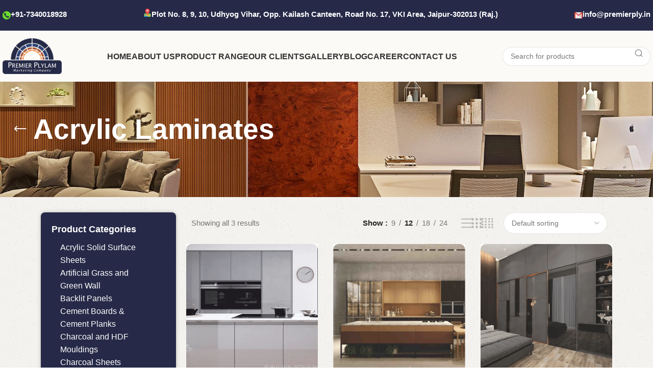

--- FILE ---
content_type: text/html; charset=UTF-8
request_url: https://premierply.in/product-range/pvc-acrylic-laminates/acrylic-laminates/
body_size: 43849
content:
<!DOCTYPE html><html lang="en-US"><head><script data-no-optimize="1">var litespeed_docref=sessionStorage.getItem("litespeed_docref");litespeed_docref&&(Object.defineProperty(document,"referrer",{get:function(){return litespeed_docref}}),sessionStorage.removeItem("litespeed_docref"));</script> <meta charset="UTF-8"><link rel="profile" href="https://gmpg.org/xfn/11"><link rel="pingback" href="https://premierply.in/xmlrpc.php">
 <script type="litespeed/javascript" data-src="https://www.googletagmanager.com/gtag/js?id=G-WW61JG0XLT"></script> <script type="litespeed/javascript">window.dataLayer=window.dataLayer||[];function gtag(){dataLayer.push(arguments)}
gtag('js',new Date());gtag('config','G-WW61JG0XLT')</script> <style>form#stickyelements-form input::-moz-placeholder{
						color: #4F4F4F;
					} 
					form#stickyelements-form input::-ms-input-placeholder{
						color: #4F4F4F					} 
					form#stickyelements-form input::-webkit-input-placeholder{
						color: #4F4F4F					}
					form#stickyelements-form input::placeholder{
						color: #4F4F4F					}
					form#stickyelements-form textarea::placeholder {
						color: #4F4F4F					}
					form#stickyelements-form textarea::-moz-placeholder {
						color: #4F4F4F					}</style><meta name='robots' content='index, follow, max-image-preview:large, max-snippet:-1, max-video-preview:-1' /><title>Acrylic Laminates Archives - Premier Plylam Marketing Company</title><meta name="description" content="Discover premium acrylic laminates at Premier Plylam offering high-gloss, durable, and elegant laminate solutions for modern interiors, furniture." /><link rel="canonical" href="https://premierply.in/product-range/pvc-acrylic-laminates/acrylic-laminates/" /><meta property="og:locale" content="en_US" /><meta property="og:type" content="article" /><meta property="og:title" content="Acrylic Laminates Archives - Premier Plylam Marketing Company" /><meta property="og:description" content="Discover premium acrylic laminates at Premier Plylam offering high-gloss, durable, and elegant laminate solutions for modern interiors, furniture." /><meta property="og:url" content="https://premierply.in/product-range/pvc-acrylic-laminates/acrylic-laminates/" /><meta property="og:site_name" content="Premier Plylam Marketing Company" /><meta name="twitter:card" content="summary_large_image" /> <script type="application/ld+json" class="yoast-schema-graph">{"@context":"https://schema.org","@graph":[{"@type":"CollectionPage","@id":"https://premierply.in/product-range/pvc-acrylic-laminates/acrylic-laminates/","url":"https://premierply.in/product-range/pvc-acrylic-laminates/acrylic-laminates/","name":"Acrylic Laminates Archives - Premier Plylam Marketing Company","isPartOf":{"@id":"https://premierply.in/#website"},"primaryImageOfPage":{"@id":"https://premierply.in/product-range/pvc-acrylic-laminates/acrylic-laminates/#primaryimage"},"image":{"@id":"https://premierply.in/product-range/pvc-acrylic-laminates/acrylic-laminates/#primaryimage"},"thumbnailUrl":"https://premierply.in/wp-content/uploads/2023/09/1689847039-product-image-937x1024-1.png","description":"Discover premium acrylic laminates at Premier Plylam offering high-gloss, durable, and elegant laminate solutions for modern interiors, furniture.","breadcrumb":{"@id":"https://premierply.in/product-range/pvc-acrylic-laminates/acrylic-laminates/#breadcrumb"},"inLanguage":"en-US"},{"@type":"ImageObject","inLanguage":"en-US","@id":"https://premierply.in/product-range/pvc-acrylic-laminates/acrylic-laminates/#primaryimage","url":"https://premierply.in/wp-content/uploads/2023/09/1689847039-product-image-937x1024-1.png","contentUrl":"https://premierply.in/wp-content/uploads/2023/09/1689847039-product-image-937x1024-1.png","width":1000,"height":1000},{"@type":"BreadcrumbList","@id":"https://premierply.in/product-range/pvc-acrylic-laminates/acrylic-laminates/#breadcrumb","itemListElement":[{"@type":"ListItem","position":1,"name":"Home","item":"https://premierply.in/"},{"@type":"ListItem","position":2,"name":"PVC and Acrylic Laminates","item":"https://premierply.in/product-range/pvc-acrylic-laminates/"},{"@type":"ListItem","position":3,"name":"Acrylic Laminates"}]},{"@type":"WebSite","@id":"https://premierply.in/#website","url":"https://premierply.in/","name":"Premier Plylam Marketing Company","description":"","potentialAction":[{"@type":"SearchAction","target":{"@type":"EntryPoint","urlTemplate":"https://premierply.in/?s={search_term_string}"},"query-input":{"@type":"PropertyValueSpecification","valueRequired":true,"valueName":"search_term_string"}}],"inLanguage":"en-US"}]}</script> <link rel='dns-prefetch' href='//fonts.googleapis.com' /><link rel="alternate" type="application/rss+xml" title="Premier Plylam Marketing Company &raquo; Feed" href="https://premierply.in/feed/" /><link rel="alternate" type="application/rss+xml" title="Premier Plylam Marketing Company &raquo; Comments Feed" href="https://premierply.in/comments/feed/" /><link rel="alternate" type="application/rss+xml" title="Premier Plylam Marketing Company &raquo; Acrylic Laminates Category Feed" href="https://premierply.in/product-range/pvc-acrylic-laminates/acrylic-laminates/feed/" /><style id='wp-img-auto-sizes-contain-inline-css' type='text/css'>img:is([sizes=auto i],[sizes^="auto," i]){contain-intrinsic-size:3000px 1500px}
/*# sourceURL=wp-img-auto-sizes-contain-inline-css */</style><link data-optimized="2" rel="stylesheet" href="https://premierply.in/wp-content/litespeed/css/edf4e418a0e82ce0e64b06d95415250d.css?ver=a0e6d" /><style id='classic-theme-styles-inline-css' type='text/css'>/*! This file is auto-generated */
.wp-block-button__link{color:#fff;background-color:#32373c;border-radius:9999px;box-shadow:none;text-decoration:none;padding:calc(.667em + 2px) calc(1.333em + 2px);font-size:1.125em}.wp-block-file__button{background:#32373c;color:#fff;text-decoration:none}
/*# sourceURL=/wp-includes/css/classic-themes.min.css */</style><style id='woocommerce-inline-inline-css' type='text/css'>.woocommerce form .form-row .required { visibility: visible; }
/*# sourceURL=woocommerce-inline-inline-css */</style> <script type="text/template" id="tmpl-variation-template"><div class="woocommerce-variation-description">{{{ data.variation.variation_description }}}</div>
	<div class="woocommerce-variation-price">{{{ data.variation.price_html }}}</div>
	<div class="woocommerce-variation-availability">{{{ data.variation.availability_html }}}</div></script> <script type="text/template" id="tmpl-unavailable-variation-template"><p role="alert">Sorry, this product is unavailable. Please choose a different combination.</p></script> <script type="litespeed/javascript" data-src="https://premierply.in/wp-includes/js/jquery/jquery.min.js" id="jquery-core-js"></script> <script id="jquery-js-after" type="litespeed/javascript">!function($){"use strict";$(document).ready(function(){$(this).scrollTop()>100&&$(".hfe-scroll-to-top-wrap").removeClass("hfe-scroll-to-top-hide"),$(window).scroll(function(){$(this).scrollTop()<100?$(".hfe-scroll-to-top-wrap").fadeOut(300):$(".hfe-scroll-to-top-wrap").fadeIn(300)}),$(".hfe-scroll-to-top-wrap").on("click",function(){$("html, body").animate({scrollTop:0},300);return!1})})}(jQuery);!function($){'use strict';$(document).ready(function(){var bar=$('.hfe-reading-progress-bar');if(!bar.length)return;$(window).on('scroll',function(){var s=$(window).scrollTop(),d=$(document).height()-$(window).height(),p=d?s/d*100:0;bar.css('width',p+'%')})})}(jQuery)</script> <script id="wp-util-js-extra" type="litespeed/javascript">var _wpUtilSettings={"ajax":{"url":"/wp-admin/admin-ajax.php"}}</script> <script id="wc-add-to-cart-variation-js-extra" type="litespeed/javascript">var wc_add_to_cart_variation_params={"wc_ajax_url":"/?wc-ajax=%%endpoint%%","i18n_no_matching_variations_text":"Sorry, no products matched your selection. Please choose a different combination.","i18n_make_a_selection_text":"Please select some product options before adding this product to your cart.","i18n_unavailable_text":"Sorry, this product is unavailable. Please choose a different combination.","i18n_reset_alert_text":"Your selection has been reset. Please select some product options before adding this product to your cart."}</script> <script id="woocommerce-js-extra" type="litespeed/javascript">var woocommerce_params={"ajax_url":"/wp-admin/admin-ajax.php","wc_ajax_url":"/?wc-ajax=%%endpoint%%","i18n_password_show":"Show password","i18n_password_hide":"Hide password"}</script> <link rel="https://api.w.org/" href="https://premierply.in/wp-json/" /><link rel="alternate" title="JSON" type="application/json" href="https://premierply.in/wp-json/wp/v2/product_cat/107" /><link rel="EditURI" type="application/rsd+xml" title="RSD" href="https://premierply.in/xmlrpc.php?rsd" /><meta name="generator" content="WordPress 6.9" /><meta name="generator" content="WooCommerce 10.0.5" /><meta name="google-site-verification" content="pafylqxvkdTy1kDcEjajoKM00pK1CHEjdHYAiWc_pjY" /> <script type="litespeed/javascript">(function(w,d,s,l,i){w[l]=w[l]||[];w[l].push({'gtm.start':new Date().getTime(),event:'gtm.js'});var f=d.getElementsByTagName(s)[0],j=d.createElement(s),dl=l!='dataLayer'?'&l='+l:'';j.async=!0;j.src='https://www.googletagmanager.com/gtm.js?id='+i+dl;f.parentNode.insertBefore(j,f)})(window,document,'script','dataLayer','GTM-5H42S977')</script>  <script type="litespeed/javascript">document.documentElement.className=document.documentElement.className.replace('no-js','js')</script> <style>.no-js img.lazyload {
				display: none;
			}

			figure.wp-block-image img.lazyloading {
				min-width: 150px;
			}

			.lazyload,
			.lazyloading {
				--smush-placeholder-width: 100px;
				--smush-placeholder-aspect-ratio: 1/1;
				width: var(--smush-placeholder-width) !important;
				aspect-ratio: var(--smush-placeholder-aspect-ratio) !important;
			}

						.lazyload, .lazyloading {
				opacity: 0;
			}

			.lazyloaded {
				opacity: 1;
				transition: opacity 400ms;
				transition-delay: 0ms;
			}</style><meta name="viewport" content="width=device-width, initial-scale=1.0, maximum-scale=1.0, user-scalable=no">
<noscript><style>.woocommerce-product-gallery{ opacity: 1 !important; }</style></noscript><meta name="generator" content="Elementor 3.30.2; features: additional_custom_breakpoints; settings: css_print_method-external, google_font-enabled, font_display-swap"><style>.e-con.e-parent:nth-of-type(n+4):not(.e-lazyloaded):not(.e-no-lazyload),
				.e-con.e-parent:nth-of-type(n+4):not(.e-lazyloaded):not(.e-no-lazyload) * {
					background-image: none !important;
				}
				@media screen and (max-height: 1024px) {
					.e-con.e-parent:nth-of-type(n+3):not(.e-lazyloaded):not(.e-no-lazyload),
					.e-con.e-parent:nth-of-type(n+3):not(.e-lazyloaded):not(.e-no-lazyload) * {
						background-image: none !important;
					}
				}
				@media screen and (max-height: 640px) {
					.e-con.e-parent:nth-of-type(n+2):not(.e-lazyloaded):not(.e-no-lazyload),
					.e-con.e-parent:nth-of-type(n+2):not(.e-lazyloaded):not(.e-no-lazyload) * {
						background-image: none !important;
					}
				}</style> <script type="litespeed/javascript" data-src="https://www.googletagmanager.com/gtag/js?id=G-WW61JG0XLT"></script> <script type="litespeed/javascript">window.dataLayer=window.dataLayer||[];function gtag(){dataLayer.push(arguments)}
gtag('js',new Date());gtag('config','G-WW61JG0XLT')</script> <script type="litespeed/javascript" data-src="https://www.googletagmanager.com/gtag/js?id=G-H8YDQ0SS2W"></script> <script type="litespeed/javascript">window.dataLayer=window.dataLayer||[];function gtag(){dataLayer.push(arguments)}
gtag('js',new Date());gtag('config','G-H8YDQ0SS2W')</script><link rel="icon" href="https://premierply.in/wp-content/uploads/2023/09/cropped-logo-32x32.png" sizes="32x32" /><link rel="icon" href="https://premierply.in/wp-content/uploads/2023/09/cropped-logo-192x192.png" sizes="192x192" /><link rel="apple-touch-icon" href="https://premierply.in/wp-content/uploads/2023/09/cropped-logo-180x180.png" /><meta name="msapplication-TileImage" content="https://premierply.in/wp-content/uploads/2023/09/cropped-logo-270x270.png" /><style type="text/css" id="wp-custom-css">.Home__Slider__Container > .elementor-widget-container{
	display: flex;
	justify-content: center !important;
}

.main-page-wrapper {
	padding-top:0px !important;
}
.whb-flex-flex-middle .whb-col-center {
	flex:none !important;
}
.wd-logo img {
	/*margin-top:40px !important;
	padding-left:30px !important;
	padding-top:0px !important;
	padding-bottom:0px !important; */
}


.products-button{display: flex;}
.products-button .download-brochure{font-size: 20px;display: inline-block;font-family: 'Open Sans', sans-serif;background-color:#F59A57;text-transform: capitalize;padding: 12px 25px;border-radius: 100px;border: solid 1px #F59A57;color: #fff;max-width: 230px;min-width: 230px;margin-right: 20px;height: 53px;font-family: 'Nunito', sans-serif;font-weight: bold;}
.products-button img{height: 27px;margin-right: 10px;}
.whatsapp-button {
	margin-right: 10px;
	color: #fff !important;
	
}
.products-button .download-brochure span{padding-right: 16px;margin-right: 15px;display: inline-block;border-right: solid 1px #F59A57;}
.products-button .download-brochure:hover{background-color: #008fc3;border-color: #008fc3;}
.btn.btn-primary.enquiry-now{padding: 0;border-width: 1px;height: 53px;font-family: 'Nunito', sans-serif;font-size: 20px;font-weight: bold;max-width: 196px;min-width: 196px;display: flex;align-items: center;justify-content: center;}
.btn.btn-primary{font-weight: 400;font-size: 15px;border-color: #F59A57;color: #fff ;border-radius: 50px;background-color:#F59A57;padding: 12.8px 40.5px;border-width: 2px;}
.btn.btn-primary:hover{background-color: #00afef;color: #fff; border-color:#00afef;}
.btn.btn-primary{padding: 10px 30px;font-size: 14px;}
@media only screen and (max-width: 768px) {
  .products-button .download-brochure {
    font-size: 15px;
    display: inline-block;
    font-family: 'Open Sans', sans-serif;
    background-color: #F59A57;
    text-transform: capitalize;
    padding: 10px 15px;
    border-radius: 100px;
    border: solid 1px #F59A57;
    color: #fff;
    max-width: 223px;
    min-width: 165px;
    margin-right: 4px;
    height: 45px;
    font-family: 'Nunito', sans-serif;
    font-weight: bold;
}
	.btn.btn-primary.enquiry-now {
    padding: 0;
    border-width: 2px;
    height: 46px;
    font-family: 'Nunito', sans-serif;
    font-size: 15px;
    font-weight: bold;
    max-width: 186px;
    min-width: 165px;
    display: flex;
    align-items: center;
    justify-content: center;
}
}
/* single product css */
.single-product-page .elementor-widget-wrap.elementor-element-populated {
    margin-top: 50px;
}
[class*="thumbs-grid-bottom"] .woocommerce-product-gallery__wrapper.wd-grid {
    --wd-col: 1;
}
.elementor-711 .elementor-element.elementor-element-5c8fcf2 {
    width: 50% !important;
}
.info-box-wrapper {
    display: ;
}
section.wd-negative-gap.elementor-section.elementor-top-section.elementor-element.elementor-element-482e49b.elementor-section-boxed.elementor-section-height-default.elementor-section-height-default.wd-section-disabled {
    display: none;
}
.wd-text-block:not(.inline-element).text-left {
    display: none;
}
.wd-button-wrapper.text-left.wd-collapsible-button {
    display: none;
}
.wd-accordion-item {
    display: none;
}
.wd-compare-btn.product-compare-button.wd-action-btn.wd-compare-icon.wd-style-text {
    display: none;
}
.elementor-widget-divider:not(.elementor-widget-divider--view-line_text):not(.elementor-widget-divider--view-line_icon) .elementor-divider-separator {
    border-top: var(--divider-border-width) var(--divider-border-style) var(--divider-color);
    display: none;
}


element.style {
}
.elementor *, .elementor :after, .elementor :before {
    box-sizing: border-box;
}

p{
	margin-bottom:5px !important;
}

element.style {
}
.title-wrapper .title {
    margin-bottom: 0;
	  margin-top:-5px !important ;
}
.title-wrapper [class*="title"] {
    display: inline-block;
}
.elementor *, .elementor :after, .elementor :before {
    box-sizing: border-box;
}
.wd-fontsize-l {
    font-size: 20px;
	
}


element.style {
}

  .wd-sub-menu   li>a {
    position: relative;
    display: flex;
    align-items: center;
    padding-top: 0px; 
    padding-bottom: 12px;
   
    font-size: 15px;
    line-height: 1.3;
}


@media only screen and (max-width: 768px) {
element.style {
}
.wd-toolbar {
    display:none !important;
}
}
@media only screen and (max-width: 768px) {
element.style {
}
.page-title {
    padding: 50px 0 !important;
}
}
@media only screen and (max-width: 768px) {
element.style {
}
 .whb-mobile-left {
    justify-content: flex-start;
    margin-left: 100px;
}
}

@media only screen and (max-width: 768px) {
element.style {
}
.elementor-29 .elementor-element.elementor-element-ca30fdb > .elementor-element-populated {
   
    margin: 20px 0px 0px 0px;
   
}
}
@media only screen and (max-width: 768px){
element.style {
}
.whb-column>.info-box-wrapper, .wd-header-text, .whb-column>.wd-button-wrapper, .whb-column>.wd-social-icons, .wd-header-html {
    padding-inline: 3px;
}
}
@media only screen and (max-width: 768px) {
	element.style {
    max-width: 180px;
}

.wd-logo img {
   position: absolute;
    left: 25px;
    top: 20px;
	  margin-top: 0px !important;
    padding-left: 0px !important;
}
}
@media (max-width: 1024px){
	.wd-toolbar{display:none;}
	.sticky-toolbar-on {
    padding-bottom: 0;
}
.whb-general-header-inner {
    height: 60px !important;
    max-height: 60px !important;
    padding-top: 50px !important;
    padding-bottom: 50px !important;
}
	.wd-logo img {
    margin-top: 0px !important;
}
}




.wd-add-btn-replace .add-to-cart-loop:before {
    position: absolute;
    inset: 0;
    display: flex;
    align-items: center;
    justify-content: center;
    font-weight: 1000;
    font-size: 12px !important;
    transition: opacity .15s ease, transform .25s ease;
    transform: translateY(1000%);
    content: "Read More"!important;
	font-family: "Work-sans" !important;
	  padding:0px 12px !important;
}

element.style {
}
strong, b {
    font-weight:  500 !important;
}

element.style {
}
.whb-column>.info-box-wrapper, .wd-header-text, .whb-column>.wd-button-wrapper, .whb-column>.wd-social-icons, .wd-header-html {
    padding-inline: 5px !important;
}

element.style {
}
@media (min-width: 1025px) {
.title-size-large .title {
    font-size: 55px !important;
}
}


element.style {
}
@media only screen and (max-width: 768px) {
.whb-general-header-inner {
height: 60px !important;
max-height: 60px !important; padding-top:50px !important;
padding-bottom: 50px !important;
  
  
}
}

element.style {
}

.elementor-711 .elementor-element.elementor-element-2e5faf1f {
    font-family: "Work Sans", Sans-serif;
    font-size: 16px;
    font-weight: 500;
    line-height: 30px;
    color: #000000;
    text-align: justify;
}

element.style {
}
@media (min-width: 1025px){
.whb-header-bottom-inner {
  padding-top: 30px !important;
    padding-bottom: 30px !important;
}
}

.wd-dropdown-menu:is(.wd-design-sized,.wd-design-full-width,.wd-design-full-height) .wd-sub-menu>li>a, .mega-menu-list>li>a {
    --sub-menu-color: #333;
    --sub-menu-color-hover: var(--wd-primary-color);
    text-transform: uppercase;
    font-weight: 600;
    display: none;
}

.wd-dropdown-menu.wd-design-sized:not(.wd-scroll), .wd-dropdown-menu.wd-design-sized.wd-scroll .wd-dropdown-inner {
    padding: 30px 35px 0 35px;
    margin-left: -200px;
	  font-weight: 600;
}
.wd-dropdown-menu {
	min-height:400px !important;
}

.wd-dropdown-menu.wd-design-default {
  min-height:220px !important;
}

element.style {
}
.widget_product_categories .product-categories li a {
     color: white !important;
	   font-size:16px !important;
}

.widget_product_categories .wd-cats-toggle {
   color: white;
}

.widget_product_categories .widget-title {
  
    font-size: 18px;
}

element.style {
}
.sidebar-container {
    margin-bottom: 40px;
  
	background-color:#262a48 !important;
	color: white !important;
	 font-size:16px !important;
	border-radius:8px !important;
   padding-top:10px !important;
  box-shadow: 0px 0px 10px -3px rgba(0,0,0,0.5) !important;
padding: 21px 21px 21px 21px !important;
	
}



.widget_product_categories .widget-title {
   
    color: white !important;
}

@media only screen and (max-width: 768px) {
element.style {
}
.elementor-15 .elementor-element.elementor-element-cd4e0f2 > .elementor-element-populated {
     padding: 10px 10px 10px 10px !important; 
}
	
	.elementor-15 .elementor-element.elementor-element-b12f6c0 {
    padding: 10px 10px 10px 10px !important; 
}
	
	.elementor-15 .elementor-element.elementor-element-d505e9b {
   
    padding: 10px 10px 10px 10px;
}
	
	#gallery-1 {
    margin: auto;
    display: flex;
    flex-direction: column;
}
	
	#gallery-1 .gallery-item {
    width: auto !important;
}
	#gallery-2 {
		 margin: auto;
    display: flex;
    flex-direction: column;
}
	
	#gallery-2 .gallery-item {
    width: auto !important;
}
	
	#gallery-3 {
		 margin: auto;
    display: flex;
    flex-direction: column;
}
	
	#gallery-3 .gallery-item {
    width: auto !important;
}

	#gallery-4 {
		 margin: auto;
    display: flex;
    flex-direction: column;
}
	
	#gallery-4 .gallery-item {
    width: auto !important;
}
	
	
}


@media only screen and (max-width: 768px) {
.elementor-15 .elementor-element.elementor-element-28070f1 {
    transition: background 0.3s, border 0.3s, border-radius 0.3s, box-shadow 0.3s;
    margin: 0px 0px 0px 0px;
    padding: 20px 0px 20px 0px; 
}
}

@media only screen and (max-width: 768px) {
.elementor-15 .elementor-element.elementor-element-7dec30f {
    transition: background 0.3s, border 0.3s, border-radius 0.3s, box-shadow 0.3s;
    margin: 0px 0px 0px 0px;
    padding: 20px 0px 20px 0px;
}
}

.whb-general-header {
    background-color: rgba(251, 250, 247, 1);
    padding: 10px 0;
}

.whb-top-bar {
    background-color: #262a48 !important;
	padding-top:10px !important;
	padding-bottom:10px !important;
   }

.whb-30fubq3nvq576dnig92g .info-box-title {
    color: white !important;
    font-weight: 600 !important;
    font-size: 15px !important;
}


.whb-kldi63eroz2qm9ve38qd .info-box-title {
    font-weight: 600 !important;
    font-size: 15px !important;
    color: white !important;
}

.whb-ue5f80wlgj5bccn4svc9 .info-box-title {
    color: white !important;
    font-weight: 600 !important;
    font-size: 15px!important;
}
@media only screen and (max-width: 768px) {
.whb-general-header {
    background-color: rgba(251, 250, 247, 1);
    padding: 0px 0;
}
}



#sb_instagram .sbi_follow_btn a, #sb_instagram #sbi_load .sbi_load_btn {
    transition: all 0.1s ease-in;
    border-radius: 25px;
    padding: 15px 25px ;
}

.wp-block-post-title, .wp-block-post-title>a, .wp-block-latest-comments__comment-link, .wp-block-latest-posts li>a, .wp-block-rss__item-title a {
    display: block;
    color: white !important;
	font-weight: 300;
	
	&:hover {
		color: orangered !important;
	}
}

.widget_block :is(h1,h2,h3,h4,h5,h6) {
    color: white !important;
}

.wp-block-button__link {
    color: #fff;
    background-color: #F59A57 !important;
}</style><style></style><style id="wd-style-theme_settings_default-css" data-type="wd-style-theme_settings_default">@font-face {
	font-weight: normal;
	font-style: normal;
	font-family: "woodmart-font";
	src: url("//premierply.in/wp-content/themes/woodmart/fonts/woodmart-font-2-400.woff2?v=7.3.0") format("woff2");
}

:is(.shop-content-area.wd-builder-off,.wd-wishlist-content,.related-and-upsells,.cart-collaterals,.wd-shop-product) .wd-products-with-bg, :is(.shop-content-area.wd-builder-off,.wd-wishlist-content,.related-and-upsells,.cart-collaterals,.wd-shop-product) .wd-products-with-bg .product-grid-item{
	--wd-prod-bg:rgb(255,255,255); --wd-bordered-bg:rgb(255,255,255);
}

:root{
--wd-cat-brd-radius: 50%;
}
.wd-popup.wd-promo-popup{
	background-color:rgb(245,154,87);
	background-image: none;
	background-repeat:no-repeat;
	background-size:contain;
	background-position:left center;
}

.page-title-default{
	background-color:rgb(174,182,161);
	background-image: url(https://premierply.in/wp-content/uploads/2023/10/1597915941-cms-banner-1.jpg);
	background-size:cover;
	background-position:center top;
}

.footer-container{
	background-color:rgb(15,15,15);
	background-image: none;
}

:root{
--wd-text-font:Arial, Helvetica, sans-serif;
--wd-text-font-weight:400;
--wd-text-color:#777777;
--wd-text-font-size:15px;
}
:root{
--wd-title-font:"Nunito Sans", Arial, Helvetica, sans-serif;
--wd-title-font-weight:700;
--wd-title-color:#242424;
}
:root{
--wd-entities-title-font:"Nunito Sans", Arial, Helvetica, sans-serif;
--wd-entities-title-font-weight:700;
--wd-entities-title-color:#333333;
--wd-entities-title-color-hover:rgb(51 51 51 / 65%);
}
:root{
--wd-alternative-font:"Nunito Sans", Arial, Helvetica, sans-serif;
}
:root{
--wd-widget-title-font:"Nunito Sans", Arial, Helvetica, sans-serif;
--wd-widget-title-font-weight:700;
--wd-widget-title-transform:capitalize;
--wd-widget-title-color:#333;
--wd-widget-title-font-size:14px;
}
:root{
--wd-header-el-font:"Nunito Sans", Arial, Helvetica, sans-serif;
--wd-header-el-font-weight:600;
--wd-header-el-transform:capitalize;
--wd-header-el-font-size:16px;
}
html .wd-nav-mobile > li > a{
	text-transform: capitalize;
}

.whb-top-bar .wd-nav.wd-nav-secondary > li > a{
	font-family: "Work Sans", Arial, Helvetica, sans-serif;font-weight: 400;font-size: 13px;
}

html .post.blog-post-loop .post-title{
	font-size: 18px;
}

:root{
--wd-brd-radius: 10px;
}
:root{
--wd-primary-color:rgb(245,154,87);
}
:root{
--wd-alternative-color:rgb(224,234,240);
}
:root{
--wd-link-color:#333333;
--wd-link-color-hover:#242424;
}
.page .main-page-wrapper{
	background-image: url(https://premierply.in/wp-content/uploads/2023/04/wd-furniture-background.jpg.webp);
	background-repeat:repeat;
}

.woodmart-archive-shop:not(.single-product) .main-page-wrapper{
	background-image: url(https://premierply.in/wp-content/uploads/2023/04/wd-furniture-background.jpg.webp);
	background-repeat:repeat;
}

.single-product .main-page-wrapper{
	background-image: url(https://premierply.in/wp-content/uploads/2023/04/wd-furniture-background.jpg.webp);
	background-repeat:repeat;
}

.woodmart-archive-blog .main-page-wrapper{
	background-image: url(https://premierply.in/wp-content/uploads/2023/04/wd-furniture-background.jpg.webp);
	background-repeat:repeat;
}

.single-post .main-page-wrapper{
	background-image: url(https://premierply.in/wp-content/uploads/2023/04/wd-furniture-background.jpg.webp);
	background-repeat:repeat;
}

:root{
--btn-default-transform:none;
}
:root{
--btn-default-bgcolor:#f7f7f7;
}
:root{
--btn-default-bgcolor-hover:#efefef;
}
:root{
--btn-accented-transform:none;
}
:root{
--btn-accented-bgcolor:rgb(245,154,87);
}
:root{
--btn-accented-bgcolor-hover:rgb(223,140,79);
}
:root{
--btn-transform:none;
}
html .wd-buy-now-btn{
	color: rgb(255,255,255);background: rgba(16,16,16,0.9);
}

html .wd-buy-now-btn:hover{
	color: rgb(255,255,255);background: rgb(51,51,51);
}

:root{
--notices-success-bg:#459647;
}
:root{
--notices-success-color:#fff;
}
:root{
--notices-warning-bg:#E0B252;
}
:root{
--notices-warning-color:#fff;
}

	:root{
									--wd-form-brd-radius: 35px;
			
			
					
					--wd-form-brd-width: 1px;
		
					--btn-default-color: #333;
		
					--btn-default-color-hover: #333;
		
					--btn-accented-color: #fff;
		
					--btn-accented-color-hover: #fff;
		
					
			
							--btn-default-brd-radius: 35px;
				--btn-default-box-shadow: none;
				--btn-default-box-shadow-hover: none;
			
					
					
			
							--btn-accented-brd-radius: 35px;
				--btn-accented-box-shadow: none;
				--btn-accented-box-shadow-hover: none;
			
					
							
		
			}

	
	
			:root{
			--wd-container-w: 1400px;
		}
	
			@media (min-width: 1417px) {
			.platform-Windows .wd-section-stretch > .elementor-container {
				margin-left: auto;
				margin-right: auto;
			}
		}
		@media (min-width: 1400px) {
			html:not(.platform-Windows) .wd-section-stretch > .elementor-container {
				margin-left: auto;
				margin-right: auto;
			}
		}
	
			div.wd-popup.popup-quick-view {
			max-width: 920px;
		}
	
	
	
	
			.woodmart-woocommerce-layered-nav .wd-scroll-content {
			max-height: 223px;
		}
	
	
	body, [class*=color-scheme-light], [class*=color-scheme-dark], .wd-search-form[class*="wd-header-search-form"] form.searchform, .wd-el-search .searchform {

									--wd-form-color: rgb(119,119,119);
					
									--wd-form-placeholder-color: rgb(119,119,119)7;
					
							
							
									--wd-form-bg: rgb(255,255,255);
						}</style></head><body class="archive tax-product_cat term-acrylic-laminates term-107 wp-theme-woodmart wp-child-theme-woodmart-child theme-woodmart woocommerce woocommerce-page woocommerce-no-js ehf-template-woodmart ehf-stylesheet-woodmart-child jkit-color-scheme wrapper-custom  categories-accordion-on woodmart-archive-shop woodmart-ajax-shop-on offcanvas-sidebar-mobile offcanvas-sidebar-tablet sticky-toolbar-on elementor-default elementor-kit-7">
<noscript><iframe data-lazyloaded="1" src="about:blank" data-litespeed-src="https://www.googletagmanager.com/ns.html?id=GTM-5H42S977"
height="0" width="0" style="display:none;visibility:hidden" loading="lazy"></iframe></noscript>
<script type="text/javascript" id="wd-flicker-fix">// Flicker fix.</script> <div class="website-wrapper"><header class="whb-header whb-header_937146 whb-sticky-shadow whb-scroll-slide whb-sticky-real"><div class="whb-main-header"><div class="whb-row whb-top-bar whb-not-sticky-row whb-with-bg whb-without-border whb-color-dark whb-hidden-mobile whb-flex-flex-middle"><div class="container"><div class="whb-flex-row whb-top-bar-inner"><div class="whb-column whb-col-left whb-visible-lg"><div class="info-box-wrapper  whb-30fubq3nvq576dnig92g"><div id="wd-697982f471edb" class=" cursor-pointer wd-info-box text-left box-icon-align-left box-style-base color-scheme-dark wd-bg-none wd-items-middle"  onclick="window.open(&quot;tel:+91-7340018928&quot;,&quot;_blank&quot;)"  ><div class="box-icon-wrapper  box-with-icon box-icon-simple"><div class="info-box-icon">
<img data-lazyloaded="1" src="[data-uri]" width="16" height="16" data-src="https://premierply.in/wp-content/uploads/2023/12/phone-call-1-16x16.png" class="attachment-16x16 size-16x16" alt="phone_icons" decoding="async" data-srcset="https://premierply.in/wp-content/uploads/2023/12/phone-call-1-16x16.png 16w, https://premierply.in/wp-content/uploads/2023/12/phone-call-1-300x300.png 300w, https://premierply.in/wp-content/uploads/2023/12/phone-call-1-150x150.png 150w, https://premierply.in/wp-content/uploads/2023/12/phone-call-1.png 512w" data-sizes="(max-width: 16px) 100vw, 16px" loading="lazy" /></div></div><div class="info-box-content"><p class="info-box-title title box-title-style-default font-text wd-fontsize-s">+91-7340018928</p><div class="info-box-inner set-cont-mb-s reset-last-child"></div></div></div></div></div><div class="whb-column whb-col-center whb-visible-lg"><div class="info-box-wrapper  whb-kldi63eroz2qm9ve38qd"><div id="wd-697982f4724b4" class=" cursor-pointer wd-info-box text-left box-icon-align-left box-style-base color-scheme- wd-bg-none wd-items-top"  onclick="window.location.href=&quot;https://maps.app.goo.gl/DAeuZyrsf6WNmPjh7&quot;"  ><div class="box-icon-wrapper  box-with-icon box-icon-simple"><div class="info-box-icon">
<img data-lazyloaded="1" src="[data-uri]" width="16" height="16" data-src="https://premierply.in/wp-content/uploads/2023/12/location-pin-16x16.png" class="attachment-16x16 size-16x16" alt="location" decoding="async" data-srcset="https://premierply.in/wp-content/uploads/2023/12/location-pin-16x16.png 16w, https://premierply.in/wp-content/uploads/2023/12/location-pin-300x300.png 300w, https://premierply.in/wp-content/uploads/2023/12/location-pin-150x150.png 150w, https://premierply.in/wp-content/uploads/2023/12/location-pin.png 512w" data-sizes="(max-width: 16px) 100vw, 16px" loading="lazy" /></div></div><div class="info-box-content"><p class="info-box-title title box-title-style-default font-text wd-fontsize-s">Plot No. 8, 9, 10, Udhyog Vihar, Opp. Kailash Canteen, Road No. 17, VKI Area, Jaipur-302013 (Raj.)</p><div class="info-box-inner set-cont-mb-s reset-last-child"></div></div></div></div></div><div class="whb-column whb-col-right whb-visible-lg"><div class="info-box-wrapper  whb-ue5f80wlgj5bccn4svc9"><div id="wd-697982f472811" class=" cursor-pointer wd-info-box text-left box-icon-align-left box-style-base color-scheme-dark wd-bg-none wd-items-middle"  onclick="window.open(&quot;mailto:info@premierply.in&quot;,&quot;_blank&quot;)"  ><div class="box-icon-wrapper  box-with-icon box-icon-simple"><div class="info-box-icon">
<img data-lazyloaded="1" src="[data-uri]" width="16" height="16" data-src="https://premierply.in/wp-content/uploads/2023/12/gmail-16x16.png" class="attachment-16x16 size-16x16" alt="gmail" decoding="async" data-srcset="https://premierply.in/wp-content/uploads/2023/12/gmail-16x16.png 16w, https://premierply.in/wp-content/uploads/2023/12/gmail-300x300.png 300w, https://premierply.in/wp-content/uploads/2023/12/gmail-150x150.png 150w, https://premierply.in/wp-content/uploads/2023/12/gmail.png 512w" data-sizes="(max-width: 16px) 100vw, 16px" loading="lazy" /></div></div><div class="info-box-content"><p class="info-box-title title box-title-style-default font-text wd-fontsize-s">info@premierply.in</p><div class="info-box-inner set-cont-mb-s reset-last-child"></div></div></div></div></div><div class="whb-column whb-col-mobile whb-hidden-lg whb-empty-column"></div></div></div></div><div class="whb-row whb-general-header whb-sticky-row whb-with-bg whb-without-border whb-color-dark whb-flex-flex-middle"><div class="container"><div class="whb-flex-row whb-general-header-inner"><div class="whb-column whb-col-left whb-visible-lg"><div class="site-logo">
<a href="https://premierply.in/" class="wd-logo wd-main-logo" rel="home">
<img data-lazyloaded="1" src="[data-uri]" loading="lazy" width="134" height="81" data-src="https://premierply.in/wp-content/uploads/2023/09/logo.png.webp" class="attachment-full size-full" alt="logo" style="max-width:150px;" decoding="async" />	</a></div></div><div class="whb-column whb-col-center whb-visible-lg"><div class="wd-header-nav wd-header-main-nav text-left wd-design-1" role="navigation" aria-label="Main navigation"><ul id="menu-main-navigation" class="menu wd-nav wd-nav-main wd-style-default wd-gap-m"><li id="menu-item-1424" class="menu-item menu-item-type-post_type menu-item-object-page menu-item-home menu-item-1424 item-level-0 menu-simple-dropdown wd-event-hover" ><a href="https://premierply.in/" class="woodmart-nav-link"><span class="nav-link-text">HOME</span></a></li><li id="menu-item-1426" class="menu-item menu-item-type-post_type menu-item-object-page menu-item-1426 item-level-0 menu-simple-dropdown wd-event-hover" ><a href="https://premierply.in/about-us/" class="woodmart-nav-link"><span class="nav-link-text">ABOUT US</span></a></li><li id="menu-item-1450" class="menu-item menu-item-type-post_type menu-item-object-page menu-item-has-children menu-item-1450 item-level-0 menu-mega-dropdown wd-event-hover dropdown-with-height" style="--wd-dropdown-height: 550px;--wd-dropdown-width: 900px;"><a href="https://premierply.in/product/" class="woodmart-nav-link"><span class="nav-link-text">PRODUCT RANGE</span></a><div class="color-scheme-dark wd-design-sized wd-dropdown-menu wd-dropdown"><div class="container"><ul class="wd-sub-menu row color-scheme-dark"><li id="menu-item-6635" class="menu-item menu-item-type-custom menu-item-object-custom menu-item-has-children menu-item-6635 item-level-1 wd-event-hover col-auto" ><a href="#" class="woodmart-nav-link">Product Type</a><ul class="sub-sub-menu"><li id="menu-item-6861" class="menu-item menu-item-type-taxonomy menu-item-object-product_cat menu-item-6861 item-level-2 wd-event-hover" ><a href="https://premierply.in/product-range/plywood-block-boards-flush-doors/" class="woodmart-nav-link">Plywood I Block Boards I Flush Doors</a></li><li id="menu-item-6414" class="menu-item menu-item-type-taxonomy menu-item-object-product_cat menu-item-6414 item-level-2 wd-event-hover" ><a href="https://premierply.in/product-range/laminates-door-skins/" class="woodmart-nav-link">Laminates &amp; Door Skins</a></li><li id="menu-item-6407" class="menu-item menu-item-type-taxonomy menu-item-object-product_cat menu-item-6407 item-level-2 wd-event-hover" ><a href="https://premierply.in/product-range/decorative-veneers/" class="woodmart-nav-link">Decorative Veneers</a></li><li id="menu-item-6415" class="menu-item menu-item-type-taxonomy menu-item-object-product_cat menu-item-6415 item-level-2 wd-event-hover" ><a href="https://premierply.in/product-range/louvers-interlock/" class="woodmart-nav-link">Louvers</a></li><li id="menu-item-6405" class="menu-item menu-item-type-taxonomy menu-item-object-product_cat menu-item-6405 item-level-2 wd-event-hover" ><a href="https://premierply.in/product-range/charcoal-panels/" class="woodmart-nav-link">Charcoal Sheets</a></li><li id="menu-item-6417" class="menu-item menu-item-type-taxonomy menu-item-object-product_cat menu-item-6417 item-level-2 wd-event-hover" ><a href="https://premierply.in/product-range/decorative-products/" class="woodmart-nav-link">Other Decorative Products</a></li></ul></li><li id="menu-item-6432" class="menu-item menu-item-type-custom menu-item-object-custom menu-item-has-children menu-item-6432 item-level-1 wd-event-hover col-auto" ><a href="#" class="woodmart-nav-link">Product Type</a><ul class="sub-sub-menu"><li id="menu-item-6408" class="menu-item menu-item-type-taxonomy menu-item-object-product_cat menu-item-6408 item-level-2 wd-event-hover" ><a href="https://premierply.in/product-range/exterior-panel-products/" class="woodmart-nav-link">Exterior Panel Products</a></li><li id="menu-item-6413" class="menu-item menu-item-type-taxonomy menu-item-object-product_cat menu-item-6413 item-level-2 wd-event-hover" ><a href="https://premierply.in/product-range/hdf-mdf-decorative-panels/" class="woodmart-nav-link">HDF and MDF Decorative Panels</a></li><li id="menu-item-6404" class="menu-item menu-item-type-taxonomy menu-item-object-product_cat menu-item-6404 item-level-2 wd-event-hover" ><a href="https://premierply.in/product-range/mouldings-charcoal-hdf/" class="woodmart-nav-link">Charcoal and HDF Mouldings</a></li><li id="menu-item-6402" class="menu-item menu-item-type-taxonomy menu-item-object-product_cat menu-item-6402 item-level-2 wd-event-hover" ><a href="https://premierply.in/product-range/backlit-panels/" class="woodmart-nav-link">Backlit Panels</a></li><li id="menu-item-6409" class="menu-item menu-item-type-taxonomy menu-item-object-product_cat menu-item-6409 item-level-2 wd-event-hover" ><a href="https://premierply.in/product-range/fabric-jute-leather-cork-sheets/" class="woodmart-nav-link">Fabric, Jute, Leather and Cork Sheets</a></li><li id="menu-item-6403" class="menu-item menu-item-type-taxonomy menu-item-object-product_cat menu-item-6403 item-level-2 wd-event-hover" ><a href="https://premierply.in/product-range/cement-boards-cement-planks/" class="woodmart-nav-link">Cement Boards &amp; Cement Planks</a></li><li id="menu-item-6425" class="menu-item menu-item-type-taxonomy menu-item-object-product_cat menu-item-6425 item-level-2 wd-event-hover" ><a href="https://premierply.in/product-range/floorings-wooden-deck/" class="woodmart-nav-link">Wooden and Deck Flooring</a></li></ul></li><li id="menu-item-6433" class="menu-item menu-item-type-custom menu-item-object-custom menu-item-has-children menu-item-6433 item-level-1 wd-event-hover col-auto" ><a href="#" class="woodmart-nav-link">Product Type</a><ul class="sub-sub-menu"><li id="menu-item-6422" class="menu-item menu-item-type-taxonomy menu-item-object-product_cat current-product_cat-ancestor menu-item-6422 item-level-2 wd-event-hover" ><a href="https://premierply.in/product-range/pvc-acrylic-laminates/" class="woodmart-nav-link">PVC and Acrylic Laminates</a></li><li id="menu-item-6400" class="menu-item menu-item-type-taxonomy menu-item-object-product_cat menu-item-6400 item-level-2 wd-event-hover" ><a href="https://premierply.in/product-range/acrylic-solid-surface-sheets/" class="woodmart-nav-link">Acrylic Solid Surface Sheets</a></li><li id="menu-item-6426" class="menu-item menu-item-type-taxonomy menu-item-object-product_cat menu-item-6426 item-level-2 wd-event-hover" ><a href="https://premierply.in/product-range/wpc-boards-door-frames/" class="woodmart-nav-link">WPC Boards and Door Frames</a></li><li id="menu-item-6423" class="menu-item menu-item-type-taxonomy menu-item-object-product_cat menu-item-6423 item-level-2 wd-event-hover" ><a href="https://premierply.in/product-range/pvc-edge-bending-tapes/" class="woodmart-nav-link">PVC Edge Band Tape</a></li><li id="menu-item-6401" class="menu-item menu-item-type-taxonomy menu-item-object-product_cat menu-item-6401 item-level-2 wd-event-hover" ><a href="https://premierply.in/product-range/artificial-grass-green-wall/" class="woodmart-nav-link">Artificial Grass and Green Wall</a></li><li id="menu-item-6416" class="menu-item menu-item-type-taxonomy menu-item-object-product_cat menu-item-6416 item-level-2 wd-event-hover" ><a href="https://premierply.in/product-range/mdf-plain-pre-laminated-1/" class="woodmart-nav-link">MDF &#8211; Plain &amp; Pre-Laminated</a></li><li id="menu-item-6406" class="menu-item menu-item-type-taxonomy menu-item-object-product_cat menu-item-6406 item-level-2 wd-event-hover" ><a href="https://premierply.in/product-range/credo-planters/" class="woodmart-nav-link">CREDO Planters</a></li></ul></li><li id="menu-item-6434" class="menu-item menu-item-type-custom menu-item-object-custom menu-item-has-children menu-item-6434 item-level-1 wd-event-hover col-auto" ><a href="#" class="woodmart-nav-link">Product Type</a><ul class="sub-sub-menu"><li id="menu-item-6419" class="menu-item menu-item-type-taxonomy menu-item-object-product_cat menu-item-6419 item-level-2 wd-event-hover" ><a href="https://premierply.in/product-range/particle-boards-plain-prelaminated/" class="woodmart-nav-link">Particle Boards &#8211; Plain &amp; Pre-laminated</a></li><li id="menu-item-6410" class="menu-item menu-item-type-taxonomy menu-item-object-product_cat menu-item-6410 item-level-2 wd-event-hover" ><a href="https://premierply.in/product-range/film-face-shuttering-plywood/" class="woodmart-nav-link">Film Face Shuttering Plywood/ Chequered Plywood/ Truck Flooring</a></li><li id="menu-item-6411" class="menu-item menu-item-type-taxonomy menu-item-object-product_cat menu-item-6411 item-level-2 wd-event-hover" ><a href="https://premierply.in/product-range/floor-furniture-protection-sheets/" class="woodmart-nav-link">Floor &amp; Furniture Protection Sheets</a></li><li id="menu-item-6412" class="menu-item menu-item-type-taxonomy menu-item-object-product_cat menu-item-6412 item-level-2 wd-event-hover" ><a href="https://premierply.in/product-range/furniture-adhesive/" class="woodmart-nav-link">Furniture Adhesive</a></li><li id="menu-item-6424" class="menu-item menu-item-type-taxonomy menu-item-object-product_cat menu-item-6424 item-level-2 wd-event-hover" ><a href="https://premierply.in/product-range/ready-to-use-doors/" class="woodmart-nav-link">Ready To Use Doors &#8211; Laminated / Veneered</a></li><li id="menu-item-6836" class="menu-item menu-item-type-taxonomy menu-item-object-product_cat menu-item-6836 item-level-2 wd-event-hover" ><a href="https://premierply.in/product-range/other-ventures/" class="woodmart-nav-link">Other Ventures</a></li></ul></li></ul></div></div></li><li id="menu-item-1947" class="menu-item menu-item-type-post_type menu-item-object-page menu-item-1947 item-level-0 menu-simple-dropdown wd-event-hover" ><a href="https://premierply.in/our-clients/" class="woodmart-nav-link"><span class="nav-link-text">OUR CLIENTS</span></a></li><li id="menu-item-1452" class="menu-item menu-item-type-post_type menu-item-object-page menu-item-has-children menu-item-1452 item-level-0 menu-simple-dropdown wd-event-hover" ><a href="https://premierply.in/gallery/" class="woodmart-nav-link"><span class="nav-link-text">GALLERY</span></a><div class="color-scheme-dark wd-design-default wd-dropdown-menu wd-dropdown"><div class="container"><ul class="wd-sub-menu color-scheme-dark"><li id="menu-item-1449" class="menu-item menu-item-type-post_type menu-item-object-page menu-item-1449 item-level-1 wd-event-hover" ><a href="https://premierply.in/gallery/premier-plylam-infrastructure/" class="woodmart-nav-link">Premier Plylam Infrastructure</a></li><li id="menu-item-1448" class="menu-item menu-item-type-post_type menu-item-object-page menu-item-1448 item-level-1 wd-event-hover" ><a href="https://premierply.in/gallery/primark-showroom/" class="woodmart-nav-link">Primark Showroom</a></li><li id="menu-item-1447" class="menu-item menu-item-type-post_type menu-item-object-page menu-item-1447 item-level-1 wd-event-hover" ><a href="https://premierply.in/gallery/product-range-images/" class="woodmart-nav-link">Product Range Images</a></li><li id="menu-item-1446" class="menu-item menu-item-type-post_type menu-item-object-page menu-item-1446 item-level-1 wd-event-hover" ><a href="https://premierply.in/gallery/event/" class="woodmart-nav-link">Event</a></li><li id="menu-item-4983" class="menu-item menu-item-type-post_type menu-item-object-page menu-item-4983 item-level-1 wd-event-hover" ><a href="https://premierply.in/gallery/what-our-associates-clients-are-saying/" class="woodmart-nav-link">What Our Associate Clients Are Saying | Reviews &#038; Feedback</a></li></ul></div></div></li><li id="menu-item-4677" class="menu-item menu-item-type-post_type menu-item-object-page menu-item-4677 item-level-0 menu-simple-dropdown wd-event-hover" ><a href="https://premierply.in/blog/" class="woodmart-nav-link"><span class="nav-link-text">BLOG</span></a></li><li id="menu-item-1453" class="menu-item menu-item-type-post_type menu-item-object-page menu-item-1453 item-level-0 menu-simple-dropdown wd-event-hover" ><a href="https://premierply.in/career/" class="woodmart-nav-link"><span class="nav-link-text">CAREER</span></a></li><li id="menu-item-1427" class="menu-item menu-item-type-post_type menu-item-object-page menu-item-1427 item-level-0 menu-simple-dropdown wd-event-hover" ><a href="https://premierply.in/contact-us/" class="woodmart-nav-link"><span class="nav-link-text">CONTACT US</span></a></li></ul></div></div><div class="whb-column whb-col-right whb-visible-lg"><div class="wd-search-form wd-header-search-form wd-display-form whb-3dr2urezpqgndfjlfa22"><form role="search" method="get" class="searchform  wd-style-4 wd-cat-style-bordered woodmart-ajax-search" action="https://premierply.in/"  data-thumbnail="1" data-price="1" data-post_type="product" data-count="20" data-sku="0" data-symbols_count="3">
<input type="text" class="s" placeholder="Search for products" value="" name="s" aria-label="Search" title="Search for products" required/>
<input type="hidden" name="post_type" value="product">
<button type="submit" class="searchsubmit">
<span>
Search						</span>
</button></form><div class="search-results-wrapper"><div class="wd-dropdown-results wd-scroll wd-dropdown"><div class="wd-scroll-content"></div></div></div></div></div><div class="whb-column whb-mobile-left whb-hidden-lg"><div class="site-logo">
<a href="https://premierply.in/" class="wd-logo wd-main-logo" rel="home">
<img data-lazyloaded="1" src="[data-uri]" loading="lazy" width="134" height="81" data-src="https://premierply.in/wp-content/uploads/2023/09/logo.png.webp" class="attachment-full size-full" alt="logo" style="max-width:180px;" decoding="async" />	</a></div></div><div class="whb-column whb-mobile-center whb-hidden-lg whb-empty-column"></div><div class="whb-column whb-mobile-right whb-hidden-lg"><div class="wd-tools-element wd-header-mobile-nav wd-style-icon wd-design-6 whb-xppwexc5im2rbevb30qi">
<a href="#" rel="nofollow" aria-label="Open mobile menu">
<span class="wd-tools-icon">
</span><span class="wd-tools-text">Menu</span></a></div></div></div></div></div></div></header><div class="main-page-wrapper"><div class="container"><div class="row content-layout-wrapper align-items-start"><div class="site-content shop-content-area col-12 content-with-products wd-builder-on" role="main"><div data-elementor-type="wp-post" data-elementor-id="1419" class="elementor elementor-1419" data-elementor-post-type="woodmart_layout"><section data-particle_enable="false" data-particle-mobile-disabled="false" class="elementor-section elementor-top-section elementor-element elementor-element-29da8a2 elementor-section-boxed elementor-section-height-default elementor-section-height-default wd-section-disabled" data-id="29da8a2" data-element_type="section"><div class="elementor-container elementor-column-gap-no"><div class="elementor-column elementor-col-100 elementor-top-column elementor-element elementor-element-0020d2b" data-id="0020d2b" data-element_type="column"><div class="elementor-widget-wrap elementor-element-populated"><div class="elementor-element elementor-element-c934310 wd-page-title-el elementor-widget elementor-widget-wd_page_title" data-id="c934310" data-element_type="widget" data-widget_type="wd_page_title.default"><div class="elementor-widget-container"><div class="page-title  page-title-default title-size-large title-design-default wd-section-stretch color-scheme-light with-back-btn title-shop" style="background-image: url(https://premierply.in/wp-content/uploads/2023/10/1597915941-cms-banner-1.jpg)"><div class="container"><div class="wd-back-btn wd-action-btn wd-style-icon"><a href="#" rel="nofollow noopener" aria-label="Go back"></a></div><h1 class="entry-title title">
Acrylic Laminates</h1></div></div></div></div></div></div></div></section><section data-particle_enable="false" data-particle-mobile-disabled="false" class="elementor-section elementor-top-section elementor-element elementor-element-4c91fed elementor-section-boxed elementor-section-height-default elementor-section-height-default wd-section-disabled" data-id="4c91fed" data-element_type="section"><div class="elementor-container elementor-column-gap-default"><div class="elementor-column elementor-col-50 elementor-top-column elementor-element elementor-element-630ca7e wd-col-offcanvas-md-sm wd-col-offcanvas-sm wd-alignment-left" data-id="630ca7e" data-element_type="column"><div class="elementor-widget-wrap elementor-element-populated"><div class="elementor-element elementor-element-90d646a elementor-hidden-desktop elementor-hidden-tablet elementor-hidden-mobile elementor-widget elementor-widget-wd_banner" data-id="90d646a" data-element_type="widget" data-widget_type="wd_banner.default"><div class="elementor-widget-container"><div class="promo-banner-wrapper"><div class="promo-banner banner-content-background banner-hover-zoom color-scheme-light banner-btn-size-small banner-btn-style-default cursor-pointer" onclick="window.location.href='#'"><div class="main-wrapp-img"><div class="banner-image">
<img data-lazyloaded="1" src="[data-uri]" loading="lazy" width="884" height="1250" data-src="https://premierply.in/wp-content/uploads/2023/09/83f65eafc.jpg" class="attachment-full size-full" alt="" decoding="async" data-srcset="https://premierply.in/wp-content/uploads/2023/09/83f65eafc.jpg 884w, https://premierply.in/wp-content/uploads/2023/09/83f65eafc-212x300.jpg 212w, https://premierply.in/wp-content/uploads/2023/09/83f65eafc-724x1024.jpg 724w, https://premierply.in/wp-content/uploads/2023/09/83f65eafc-768x1086.jpg 768w, https://premierply.in/wp-content/uploads/2023/09/83f65eafc-150x212.jpg 150w" data-sizes="(max-width: 884px) 100vw, 884px" /></div></div><div class="wrapper-content-banner wd-fill wd-items-bottom wd-justify-left"><div class="content-banner  text-left"><h4 class="banner-title wd-fontsize-l" data-elementor-setting-key="title">
Primark</h4></div></div></div></div></div></div><div class="elementor-element elementor-element-fb92acd elementor-widget elementor-widget-sidebar" data-id="fb92acd" data-element_type="widget" data-widget_type="sidebar.default"><div class="elementor-widget-container"><div id="woocommerce_product_categories-3" class="wd-widget widget sidebar-widget widget-my-account woocommerce widget_product_categories"><h5 class="widget-title">Product categories</h5><ul class="product-categories"><li class="cat-item cat-item-91"><a href="https://premierply.in/product-range/acrylic-solid-surface-sheets/">Acrylic Solid Surface Sheets</a></li><li class="cat-item cat-item-75"><a href="https://premierply.in/product-range/artificial-grass-green-wall/">Artificial Grass and Green Wall</a></li><li class="cat-item cat-item-71"><a href="https://premierply.in/product-range/backlit-panels/">Backlit Panels</a></li><li class="cat-item cat-item-90"><a href="https://premierply.in/product-range/cement-boards-cement-planks/">Cement Boards &amp; Cement Planks</a></li><li class="cat-item cat-item-73"><a href="https://premierply.in/product-range/mouldings-charcoal-hdf/">Charcoal and HDF Mouldings</a></li><li class="cat-item cat-item-81"><a href="https://premierply.in/product-range/charcoal-panels/">Charcoal Sheets</a></li><li class="cat-item cat-item-74"><a href="https://premierply.in/product-range/credo-planters/">CREDO Planters</a></li><li class="cat-item cat-item-80 cat-parent"><a href="https://premierply.in/product-range/decorative-veneers/">Decorative Veneers</a><ul class='children'><li class="cat-item cat-item-104"><a href="https://premierply.in/product-range/decorative-veneers/decowood_greenlam-industries-ltd/">Decowood_Greenlam Industries Ltd</a></li><li class="cat-item cat-item-105"><a href="https://premierply.in/product-range/decorative-veneers/legend/">Legend</a></li><li class="cat-item cat-item-106"><a href="https://premierply.in/product-range/decorative-veneers/piccaso/">Piccaso</a></li></ul></li><li class="cat-item cat-item-70"><a href="https://premierply.in/product-range/exterior-panel-products/">Exterior Panel Products</a></li><li class="cat-item cat-item-78"><a href="https://premierply.in/product-range/fabric-jute-leather-cork-sheets/">Fabric, Jute, Leather and Cork Sheets</a></li><li class="cat-item cat-item-89"><a href="https://premierply.in/product-range/film-face-shuttering-plywood/">Film Face Shuttering Plywood/ Chequered Plywood/ Truck Flooring</a></li><li class="cat-item cat-item-92"><a href="https://premierply.in/product-range/floor-furniture-protection-sheets/">Floor &amp; Furniture Protection Sheets</a></li><li class="cat-item cat-item-93"><a href="https://premierply.in/product-range/furniture-adhesive/">Furniture Adhesive</a></li><li class="cat-item cat-item-77"><a href="https://premierply.in/product-range/hdf-mdf-decorative-panels/">HDF and MDF Decorative Panels</a></li><li class="cat-item cat-item-83 cat-parent"><a href="https://premierply.in/product-range/laminates-door-skins/">Laminates &amp; Door Skins</a><ul class='children'><li class="cat-item cat-item-98"><a href="https://premierply.in/product-range/laminates-door-skins/abhiyan-laminates/">Abhiyan Laminates</a></li><li class="cat-item cat-item-100"><a href="https://premierply.in/product-range/laminates-door-skins/ace-mica/">Ace Mica</a></li><li class="cat-item cat-item-99"><a href="https://premierply.in/product-range/laminates-door-skins/gl-generic/">GL &amp; Generic</a></li><li class="cat-item cat-item-102"><a href="https://premierply.in/product-range/laminates-door-skins/piccaso-laminate/">Piccaso Laminate</a></li><li class="cat-item cat-item-103"><a href="https://premierply.in/product-range/laminates-door-skins/segments-premium-laminates-from-denmark/">SEGMENTS Premium Laminates from DENMARK</a></li><li class="cat-item cat-item-101"><a href="https://premierply.in/product-range/laminates-door-skins/surfica-laminate/">Surfica Laminate</a></li></ul></li><li class="cat-item cat-item-72"><a href="https://premierply.in/product-range/louvers-interlock/">Louvers</a></li><li class="cat-item cat-item-87"><a href="https://premierply.in/product-range/mdf-plain-pre-laminated-1/">MDF - Plain &amp; Pre-Laminated</a></li><li class="cat-item cat-item-82"><a href="https://premierply.in/product-range/decorative-products/">Other Decorative Products</a></li><li class="cat-item cat-item-27"><a href="https://premierply.in/product-range/other-ventures/">Other Ventures</a></li><li class="cat-item cat-item-88"><a href="https://premierply.in/product-range/particle-boards-plain-prelaminated/">Particle Boards - Plain &amp; Pre-laminated</a></li><li class="cat-item cat-item-109 cat-parent"><a href="https://premierply.in/product-range/plywood-block-boards-flush-doors/">Plywood I Block Boards I Flush Doors</a><ul class='children'><li class="cat-item cat-item-111"><a href="https://premierply.in/product-range/plywood-block-boards-flush-doors/bmr-bwr/">BMR-BWR</a></li><li class="cat-item cat-item-110"><a href="https://premierply.in/product-range/plywood-block-boards-flush-doors/bwp/">BWP</a></li></ul></li><li class="cat-item cat-item-84 cat-parent current-cat-parent"><a href="https://premierply.in/product-range/pvc-acrylic-laminates/">PVC and Acrylic Laminates</a><ul class='children'><li class="cat-item cat-item-107 current-cat"><a href="https://premierply.in/product-range/pvc-acrylic-laminates/acrylic-laminates/">Acrylic Laminates</a></li><li class="cat-item cat-item-108"><a href="https://premierply.in/product-range/pvc-acrylic-laminates/pvc-laminates/">PVC Laminates</a></li></ul></li><li class="cat-item cat-item-86"><a href="https://premierply.in/product-range/pvc-edge-bending-tapes/">PVC Edge Band Tape</a></li><li class="cat-item cat-item-94"><a href="https://premierply.in/product-range/ready-to-use-doors/">Ready To Use Doors - Laminated / Veneered</a></li><li class="cat-item cat-item-85"><a href="https://premierply.in/product-range/floorings-wooden-deck/">Wooden and Deck Flooring</a></li><li class="cat-item cat-item-76"><a href="https://premierply.in/product-range/wpc-boards-door-frames/">WPC Boards and Door Frames</a></li></ul></div></div></div></div></div><div class="elementor-column elementor-col-50 elementor-top-column elementor-element elementor-element-94cd55e" data-id="94cd55e" data-element_type="column"><div class="elementor-widget-wrap elementor-element-populated"><section data-particle_enable="false" data-particle-mobile-disabled="false" class="elementor-section elementor-inner-section elementor-element elementor-element-5f29dc6 elementor-section-content-middle elementor-section-boxed elementor-section-height-default elementor-section-height-default wd-section-disabled" data-id="5f29dc6" data-element_type="section"><div class="elementor-container elementor-column-gap-default"><div class="elementor-column elementor-col-33 elementor-inner-column elementor-element elementor-element-067db99 elementor-hidden-tablet elementor-hidden-mobile" data-id="067db99" data-element_type="column"><div class="elementor-widget-wrap elementor-element-populated"><div class="elementor-element elementor-element-7a69858 elementor-widget__width-auto elementor-hidden-tablet elementor-hidden-mobile wd-shop-result-count elementor-widget elementor-widget-wd_shop_archive_result_count" data-id="7a69858" data-element_type="widget" data-widget_type="wd_shop_archive_result_count.default"><div class="elementor-widget-container"><p class="woocommerce-result-count" role="alert" aria-relevant="all" >
Showing all 3 results</p></div></div></div></div><div class="elementor-column elementor-col-66 elementor-inner-column elementor-element elementor-element-c04fd51" data-id="c04fd51" data-element_type="column"><div class="elementor-widget-wrap elementor-element-populated"><div class="elementor-element elementor-element-2be4eb4 elementor-hidden-desktop elementor-widget__width-auto elementor-widget-tablet__width-auto elementor-widget elementor-widget-wd_builder_off_canvas_column_btn" data-id="2be4eb4" data-element_type="widget" data-widget_type="wd_builder_off_canvas_column_btn.default"><div class="elementor-widget-container"><div class="wd-off-canvas-btn wd-action-btn wd-style-text wd-burger-icon">
<a href="#" rel="nofollow">
Show column			</a></div></div></div><div class="elementor-element elementor-element-e5d1c61 elementor-widget__width-auto elementor-hidden-tablet elementor-hidden-mobile wd-shop-prod-per-page elementor-widget elementor-widget-wd_shop_archive_per_page" data-id="e5d1c61" data-element_type="widget" data-widget_type="wd_shop_archive_per_page.default"><div class="elementor-widget-container"><div class="wd-products-per-page">
<span class="per-page-title">
Show			</span><a rel="nofollow noopener" href="https://premierply.in/product-range/pvc-acrylic-laminates/acrylic-laminates/?per_page=9" class="per-page-variation">
<span>
9					</span>
</a>
<span class="per-page-border"></span>
<a rel="nofollow noopener" href="https://premierply.in/product-range/pvc-acrylic-laminates/acrylic-laminates/?per_page=12" class="per-page-variation current-variation">
<span>
12					</span>
</a>
<span class="per-page-border"></span>
<a rel="nofollow noopener" href="https://premierply.in/product-range/pvc-acrylic-laminates/acrylic-laminates/?per_page=18" class="per-page-variation">
<span>
18					</span>
</a>
<span class="per-page-border"></span>
<a rel="nofollow noopener" href="https://premierply.in/product-range/pvc-acrylic-laminates/acrylic-laminates/?per_page=24" class="per-page-variation">
<span>
24					</span>
</a>
<span class="per-page-border"></span></div></div></div><div class="elementor-element elementor-element-66fad95 elementor-widget__width-auto elementor-hidden-tablet elementor-hidden-mobile wd-shop-view elementor-widget elementor-widget-wd_shop_archive_view" data-id="66fad95" data-element_type="widget" data-widget_type="wd_shop_archive_view.default"><div class="elementor-widget-container"><div class="wd-products-shop-view products-view-grid_list">
<a rel="nofollow noopener" href="https://premierply.in/product-range/pvc-acrylic-laminates/acrylic-laminates/?shop_view=list" class="shop-view per-row-list" aria-label="List view"></a>
<a rel="nofollow noopener" href="https://premierply.in/product-range/pvc-acrylic-laminates/acrylic-laminates/?shop_view=grid&#038;per_row=3" class="shop-view per-row-3" aria-label="Grid view 3"></a>
<a rel="nofollow noopener" href="https://premierply.in/product-range/pvc-acrylic-laminates/acrylic-laminates/?shop_view=grid&#038;per_row=4" class="shop-view per-row-4" aria-label="Grid view 4"></a></div></div></div><div class="elementor-element elementor-element-071aeb0 elementor-widget__width-auto wd-shop-ordering elementor-widget elementor-widget-wd_shop_archive_orderby" data-id="071aeb0" data-element_type="widget" data-widget_type="wd_shop_archive_orderby.default"><div class="elementor-widget-container"><form class="woocommerce-ordering wd-style-default wd-ordering-mb-icon" method="get">
<select name="orderby" class="orderby" aria-label="Shop order"><option value="menu_order"  selected='selected'>Default sorting</option><option value="popularity" >Sort by popularity</option><option value="date" >Sort by latest</option><option value="price" >Sort by price: low to high</option><option value="price-desc" >Sort by price: high to low</option>
</select>
<input type="hidden" name="paged" value="1" /></form></div></div></div></div></div></section><div class="elementor-element elementor-element-e5c5365 wd-shop-product elementor-widget elementor-widget-wd_archive_products" data-id="e5c5365" data-element_type="widget" data-widget_type="wd_archive_products.default"><div class="elementor-widget-container"><div class="wd-sticky-loader"><span class="wd-loader"></span></div><div class="products elements-grid wd-products-holder  wd-spacing-20 grid-columns-3 pagination-pagination wd-stretch-cont-lg wd-stretch-cont-md wd-stretch-cont-sm align-items-start wd-products-with-bg row" data-source="main_loop" data-min_price="" data-max_price="" data-columns="3"><div class="product-grid-item product wd-hover-buttons-on-hover  col-lg-4 col-md-4 col-6 first  type-product post-3385 status-publish instock product_cat-acrylic-laminates product_cat-pvc-acrylic-laminates has-post-thumbnail shipping-taxable product-type-simple" data-loop="1" data-id="3385"><div class="product-wrapper"><div class="product-element-top wd-quick-shop">
<a href="https://premierply.in/product/pvc-acrylic-laminates/acrylic-laminates/acrymica/" class="product-image-link">
<img data-lazyloaded="1" src="[data-uri]" loading="lazy" width="1000" height="1000" data-src="https://premierply.in/wp-content/uploads/2023/09/1689847039-product-image-937x1024-1.png" class="attachment-large size-large" alt="" decoding="async" data-srcset="https://premierply.in/wp-content/uploads/2023/09/1689847039-product-image-937x1024-1.png 1000w, https://premierply.in/wp-content/uploads/2023/09/1689847039-product-image-937x1024-1-300x300.png 300w, https://premierply.in/wp-content/uploads/2023/09/1689847039-product-image-937x1024-1-150x150.png 150w, https://premierply.in/wp-content/uploads/2023/09/1689847039-product-image-937x1024-1-768x768.png 768w, https://premierply.in/wp-content/uploads/2023/09/1689847039-product-image-937x1024-1-600x600.png 600w" data-sizes="(max-width: 1000px) 100vw, 1000px" />		</a><div class="wd-buttons wd-pos-r-t"></div></div><div class="product-element-bottom"><div class="wd-product-header"><h3 class="wd-entities-title"><a href="https://premierply.in/product/pvc-acrylic-laminates/acrylic-laminates/acrymica/">Acrymica</a></h3></div><div class="wd-product-cats">
<a href="https://premierply.in/product-range/pvc-acrylic-laminates/" rel="tag">PVC and Acrylic Laminates</a>, <a href="https://premierply.in/product-range/pvc-acrylic-laminates/acrylic-laminates/" rel="tag">Acrylic Laminates</a></div><div class="wrap-price"></div><div class="wd-product-footer"><div class="wd-add-btn wd-add-btn-replace">
<a href="https://premierply.in/product/pvc-acrylic-laminates/acrylic-laminates/acrymica/" data-quantity="1" class="button product_type_simple add-to-cart-loop" data-product_id="3385" data-product_sku="" aria-label="Read more about &ldquo;Acrymica&rdquo;" rel="nofollow" data-success_message=""><span>Read more</span></a></div><div class="wd-action-buttons"><div class="quick-view wd-action-btn wd-style-icon wd-quick-view-icon wd-tooltip">
<a
href="https://premierply.in/product/pvc-acrylic-laminates/acrylic-laminates/acrymica/"
class="open-quick-view quick-view-button"
rel="nofollow"
data-id="3385"
>Quick view</a></div></div></div></div></div></div><div class="product-grid-item product wd-hover-buttons-on-hover  col-lg-4 col-md-4 col-6 type-product post-3379 status-publish instock product_cat-acrylic-laminates product_cat-pvc-acrylic-laminates has-post-thumbnail shipping-taxable product-type-simple" data-loop="2" data-id="3379"><div class="product-wrapper"><div class="product-element-top wd-quick-shop">
<a href="https://premierply.in/product/pvc-acrylic-laminates/acrylic-laminates/adox-acrylic-laminates/" class="product-image-link">
<img data-lazyloaded="1" src="[data-uri]" loading="lazy" width="1000" height="1000" data-src="https://premierply.in/wp-content/uploads/2023/09/1689847130-product-image-1024x889-1.png" class="attachment-large size-large" alt="" decoding="async" data-srcset="https://premierply.in/wp-content/uploads/2023/09/1689847130-product-image-1024x889-1.png 1000w, https://premierply.in/wp-content/uploads/2023/09/1689847130-product-image-1024x889-1-300x300.png 300w, https://premierply.in/wp-content/uploads/2023/09/1689847130-product-image-1024x889-1-150x150.png 150w, https://premierply.in/wp-content/uploads/2023/09/1689847130-product-image-1024x889-1-768x768.png 768w, https://premierply.in/wp-content/uploads/2023/09/1689847130-product-image-1024x889-1-600x600.png 600w" data-sizes="(max-width: 1000px) 100vw, 1000px" />		</a><div class="wd-buttons wd-pos-r-t"></div></div><div class="product-element-bottom"><div class="wd-product-header"><h3 class="wd-entities-title"><a href="https://premierply.in/product/pvc-acrylic-laminates/acrylic-laminates/adox-acrylic-laminates/">Adox Acrylic Laminates</a></h3></div><div class="wd-product-cats">
<a href="https://premierply.in/product-range/pvc-acrylic-laminates/" rel="tag">PVC and Acrylic Laminates</a>, <a href="https://premierply.in/product-range/pvc-acrylic-laminates/acrylic-laminates/" rel="tag">Acrylic Laminates</a></div><div class="wrap-price"></div><div class="wd-product-footer"><div class="wd-add-btn wd-add-btn-replace">
<a href="https://premierply.in/product/pvc-acrylic-laminates/acrylic-laminates/adox-acrylic-laminates/" data-quantity="1" class="button product_type_simple add-to-cart-loop" data-product_id="3379" data-product_sku="" aria-label="Read more about &ldquo;Adox Acrylic Laminates&rdquo;" rel="nofollow" data-success_message=""><span>Read more</span></a></div><div class="wd-action-buttons"><div class="quick-view wd-action-btn wd-style-icon wd-quick-view-icon wd-tooltip">
<a
href="https://premierply.in/product/pvc-acrylic-laminates/acrylic-laminates/adox-acrylic-laminates/"
class="open-quick-view quick-view-button"
rel="nofollow"
data-id="3379"
>Quick view</a></div></div></div></div></div></div><div class="product-grid-item product wd-hover-buttons-on-hover  col-lg-4 col-md-4 col-6 last  type-product post-3402 status-publish last instock product_cat-acrylic-laminates product_cat-pvc-acrylic-laminates has-post-thumbnail shipping-taxable product-type-simple" data-loop="3" data-id="3402"><div class="product-wrapper"><div class="product-element-top wd-quick-shop">
<a href="https://premierply.in/product/pvc-acrylic-laminates/acrylic-laminates/berga/" class="product-image-link">
<img data-lazyloaded="1" src="[data-uri]" loading="lazy" width="1000" height="1000" data-src="https://premierply.in/wp-content/uploads/2023/09/1690026503-product-image-1024x1006-1.png" class="attachment-large size-large" alt="" decoding="async" data-srcset="https://premierply.in/wp-content/uploads/2023/09/1690026503-product-image-1024x1006-1.png 1000w, https://premierply.in/wp-content/uploads/2023/09/1690026503-product-image-1024x1006-1-300x300.png 300w, https://premierply.in/wp-content/uploads/2023/09/1690026503-product-image-1024x1006-1-150x150.png 150w, https://premierply.in/wp-content/uploads/2023/09/1690026503-product-image-1024x1006-1-768x768.png 768w, https://premierply.in/wp-content/uploads/2023/09/1690026503-product-image-1024x1006-1-600x600.png 600w" data-sizes="(max-width: 1000px) 100vw, 1000px" />		</a><div class="wd-buttons wd-pos-r-t"></div></div><div class="product-element-bottom"><div class="wd-product-header"><h3 class="wd-entities-title"><a href="https://premierply.in/product/pvc-acrylic-laminates/acrylic-laminates/berga/">Berga</a></h3></div><div class="wd-product-cats">
<a href="https://premierply.in/product-range/pvc-acrylic-laminates/" rel="tag">PVC and Acrylic Laminates</a>, <a href="https://premierply.in/product-range/pvc-acrylic-laminates/acrylic-laminates/" rel="tag">Acrylic Laminates</a></div><div class="wrap-price"></div><div class="wd-product-footer"><div class="wd-add-btn wd-add-btn-replace">
<a href="https://premierply.in/product/pvc-acrylic-laminates/acrylic-laminates/berga/" data-quantity="1" class="button product_type_simple add-to-cart-loop" data-product_id="3402" data-product_sku="" aria-label="Read more about &ldquo;Berga&rdquo;" rel="nofollow" data-success_message=""><span>Read more</span></a></div><div class="wd-action-buttons"><div class="quick-view wd-action-btn wd-style-icon wd-quick-view-icon wd-tooltip">
<a
href="https://premierply.in/product/pvc-acrylic-laminates/acrylic-laminates/berga/"
class="open-quick-view quick-view-button"
rel="nofollow"
data-id="3402"
>Quick view</a></div></div></div></div></div></div></div></div></div></div></div></div></section><section data-particle_enable="false" data-particle-mobile-disabled="false" class="elementor-section elementor-top-section elementor-element elementor-element-a49bd1f elementor-section-boxed elementor-section-height-default elementor-section-height-default wd-section-disabled" data-id="a49bd1f" data-element_type="section"><div class="elementor-container elementor-column-gap-default"><div class="elementor-column elementor-col-100 elementor-top-column elementor-element elementor-element-32f5711" data-id="32f5711" data-element_type="column"><div class="elementor-widget-wrap elementor-element-populated"><div class="elementor-element elementor-element-e1931ee color-scheme-inherit text-left elementor-widget elementor-widget-text-editor" data-id="e1931ee" data-element_type="widget" data-widget_type="text-editor.default"><div class="elementor-widget-container"><p><span style="font-weight: 400;">PVC acrylic laminates are used extensively in the home as well as offices. PVC acrylic laminates provide walls, furniture, and other surfaces with strength as well as beauty. They also provide a long life along with a shining surface.</span></p><h2><span style="font-weight: 400;">What Are PVC Acrylic Laminates</span></h2><p><span style="font-weight: 400;">PVC acrylic laminates are made using the mixture of PVC and acrylic materials. The mixture gives a lustrous and silky appearance. They are scratch- and stain-free. They are easy to maintain and clean. They possess a very versatile range of designs and colors to meet the personal preferences.</span></p><h2><span style="font-weight: 400;">Uses of PVC Acrylic Laminates</span></h2><p><span style="font-weight: 400;">PVC acrylic laminates are applied on cabinet walls, door surfaces, and furniture surfaces. They are given for smooth finish and also protect surfaces from damage. They are applied everywhere in the kitchen and bathroom division since they are water-resistant.</span></p><h2><span style="font-weight: 400;">Advantages of PVC Acrylic Laminates</span></h2><p><span style="font-weight: 400;">PVC acrylic laminates possess certain benefits. They give a shiny appearance to the surface, making it look new and shiny. The </span><span style="color: #000000; font-style: normal; font-variant-ligatures: normal; font-variant-caps: normal; font-weight: 400; font-size: 10pt; font-family: Arial;" data-sheets-root="1">laminate suppliers</span><span style="font-weight: 400;"> are chemically as well as water resistant. It is therefore appropriate to use in damp environments. It makes the surface hard by making it easy to clean. Protection of the surface from normal use and tear is also provided.</span></p><h2><span style="font-weight: 400;">Outdoor PVC Wall Panels</span></h2><p><span style="font-weight: 400;">Exterior PVC wall panels are also becoming popular for outer decoration. Panels are made of the same excellent material and durable finishes used on laminates but for domestic purposes. Panels are made to withstand rain, sun, and dust. Exterior </span><span style="color: #000000; font-style: normal; font-variant-ligatures: normal; font-variant-caps: normal; font-weight: 400; font-size: 10pt; font-family: Arial;" data-sheets-root="1">pvc wall panels jaipur</span><span style="font-weight: 400;"> are not heavy but extremely resistant. They shield walls from weather. The panels are fitted on buildings, offices, shops, as well as public buildings. These are built with such a high speed and convenience. These panels provide much better appearances to structures.</span></p><h2><span style="font-weight: 400;">Why Premier Ply&#8217;s PVC Acrylic Laminates?</span></h2><p><span style="font-weight: 400;">Premier Ply gives good quality PVC acrylic </span><span style="color: #000000; font-style: normal; font-variant-ligatures: normal; font-variant-caps: normal; font-weight: 400; font-size: 10pt; font-family: Arial;" data-sheets-root="1">laminates manufacturers jaipur</span><span style="font-weight: 400;">. The laminates are made by the latest technology according to prescription and strict quality checks. Variety in colors and designs is given. Beautiful and durable products help the customers. The laminates are perfect for modern interior needs. Premier Ply products are strength and finish tested. Customer satisfaction is given the first priority.</span></p><h2><span style="font-weight: 400;">Tips for Maintenance of PVC Acrylic Laminates</span></h2><p><span style="font-weight: 400;">Cleaning every now and then is advisable to make laminates look as good as new. Use soft soap and a clean cloth. Avoid chemicals and abrasive tools. Correct maintenance will prevent damages. Laminates last for decades provided they are given proper care.</span><span style="color: #000000; font-family: Arial; font-size: 10pt; font-style: normal; font-variant-ligatures: normal; font-variant-caps: normal; font-weight: 400;">laminate suppliers</span><span style="color: #000000; font-family: Arial; font-size: 10pt; font-style: normal; font-variant-ligatures: normal; font-variant-caps: normal; font-weight: 400;">pvc wall panels jaipur</span></p></div></div></div></div></div></section></div></div><?php//
/**
* The template for displaying the footer
*/if ( woodmart_get_opt( 'collapse_footer_widgets' ) && ( ! woodmart_get_opt( 'mobile_optimization', 0 ) || ( wp_is_mobile() && woodmart_get_opt( 'mobile_optimization' ) ) ) ) {
woodmart_enqueue_inline_style( 'widget-collapse' );
woodmart_enqueue_js_script( 'widget-collapse' );
}$page_id                 = woodmart_page_ID();
$disable_prefooter       = get_post_meta( $page_id, '_woodmart_prefooter_off', true );
$disable_footer_page     = get_post_meta( $page_id, '_woodmart_footer_off', true );
$disable_copyrights_page = get_post_meta( $page_id, '_woodmart_copyrights_off', true );
?></div></div></div><footer class="footer-container color-scheme-light"><div class="container main-footer"><div data-elementor-type="wp-post" data-elementor-id="688" class="elementor elementor-688" data-elementor-post-type="cms_block"><section data-particle_enable="false" data-particle-mobile-disabled="false" class="elementor-section elementor-top-section elementor-element elementor-element-32e630d elementor-section-boxed elementor-section-height-default elementor-section-height-default wd-section-disabled" data-id="32e630d" data-element_type="section" data-settings="{&quot;background_background&quot;:&quot;gradient&quot;}"><div class="elementor-container elementor-column-gap-default"><div class="elementor-column elementor-col-25 elementor-top-column elementor-element elementor-element-76f3efd" data-id="76f3efd" data-element_type="column"><div class="elementor-widget-wrap elementor-element-populated"><div class="elementor-element elementor-element-8c21be9 elementor-widget__width-auto elementor-invisible elementor-widget elementor-widget-wd_image_or_svg" data-id="8c21be9" data-element_type="widget" data-settings="{&quot;_animation&quot;:&quot;zoomIn&quot;}" data-widget_type="wd_image_or_svg.default"><div class="elementor-widget-container"><div class="wd-image text-left">
<a  href="https://www.premierply.in/">
<img data-lazyloaded="1" src="[data-uri]" loading="lazy" width="134" height="81" data-src="https://premierply.in/wp-content/uploads/2023/09/logo.png.webp" class="attachment-full size-full" alt="logo" decoding="async" />							</a></div></div></div><div class="elementor-element elementor-element-ab3a052 color-scheme-inherit text-left elementor-invisible elementor-widget elementor-widget-text-editor" data-id="ab3a052" data-element_type="widget" data-settings="{&quot;_animation&quot;:&quot;zoomIn&quot;}" data-widget_type="text-editor.default"><div class="elementor-widget-container"><p style="text-align: left;"><a href="https://maps.app.goo.gl/pY8tESQgHXvcE1Yx6">Premier Plylam Marketing Company</a></p><p style="text-align: left;"><a href="https://maps.app.goo.gl/pY8tESQgHXvcE1Yx6">Plot No. 8, 9, 10, Udhyog Vihar, Opp. Kailash Canteen, Road No. 17, VKI Area, Jaipur-302013 (Raj.)</a></p></div></div><div class="elementor-element elementor-element-3d83c93 elementor-invisible elementor-widget elementor-widget-heading" data-id="3d83c93" data-element_type="widget" data-settings="{&quot;_animation&quot;:&quot;zoomIn&quot;}" data-widget_type="heading.default"><div class="elementor-widget-container"><h3 class="elementor-heading-title elementor-size-default">Social Links</h3></div></div><div class="elementor-element elementor-element-e14a439 elementor-shape-circle elementor-grid-5 e-grid-align-left elementor-invisible elementor-widget elementor-widget-social-icons" data-id="e14a439" data-element_type="widget" data-settings="{&quot;_animation&quot;:&quot;zoomIn&quot;}" data-widget_type="social-icons.default"><div class="elementor-widget-container"><div class="elementor-social-icons-wrapper elementor-grid" role="list">
<span class="elementor-grid-item" role="listitem">
<a class="elementor-icon elementor-social-icon elementor-social-icon-facebook elementor-animation-grow elementor-repeater-item-5430fb7" href="https://www.facebook.com/premierplylam" target="_blank">
<span class="elementor-screen-only">Facebook</span>
<i class="fab fa-facebook"></i>					</a>
</span>
<span class="elementor-grid-item" role="listitem">
<a class="elementor-icon elementor-social-icon elementor-social-icon-instagram elementor-animation-grow elementor-repeater-item-cded26a" href="https://www.instagram.com/ppmcindia/" target="_blank">
<span class="elementor-screen-only">Instagram</span>
<i class="fab fa-instagram"></i>					</a>
</span>
<span class="elementor-grid-item" role="listitem">
<a class="elementor-icon elementor-social-icon elementor-social-icon-youtube elementor-animation-grow elementor-repeater-item-12689b8" href="https://www.youtube.com/@Premierplylam" target="_blank">
<span class="elementor-screen-only">Youtube</span>
<i class="fab fa-youtube"></i>					</a>
</span>
<span class="elementor-grid-item" role="listitem">
<a class="elementor-icon elementor-social-icon elementor-social-icon-linkedin elementor-animation-grow elementor-repeater-item-407ea9f" href="https://www.linkedin.com/company/premier-plylam-marketing-company/" target="_blank">
<span class="elementor-screen-only">Linkedin</span>
<i class="fab fa-linkedin"></i>					</a>
</span>
<span class="elementor-grid-item" role="listitem">
<a class="elementor-icon elementor-social-icon elementor-social-icon-pinterest elementor-animation-grow elementor-repeater-item-44a5750" href="https://in.pinterest.com/primarkshowroom/" target="_blank">
<span class="elementor-screen-only">Pinterest</span>
<i class="fab fa-pinterest"></i>					</a>
</span></div></div></div><div class="elementor-element elementor-element-c6d3e9c elementor-invisible elementor-widget elementor-widget-button" data-id="c6d3e9c" data-element_type="widget" data-settings="{&quot;_animation&quot;:&quot;zoomIn&quot;}" data-widget_type="button.default"><div class="elementor-widget-container"><div class="elementor-button-wrapper">
<a class="elementor-button elementor-button-link elementor-size-md elementor-animation-grow" href="https://www.premierply.in/wp-content/uploads/2023/12/PPMC-Corporate-Brochure-2020.pdf">
<span class="elementor-button-content-wrapper">
<span class="elementor-button-icon">
<i aria-hidden="true" class="far fa-file-pdf"></i>			</span>
<span class="elementor-button-text">Download Brochure</span>
</span>
</a></div></div></div></div></div><div class="elementor-column elementor-col-25 elementor-top-column elementor-element elementor-element-5e4151a" data-id="5e4151a" data-element_type="column"><div class="elementor-widget-wrap elementor-element-populated"><div class="elementor-element elementor-element-2145acb elementor-invisible elementor-widget elementor-widget-heading" data-id="2145acb" data-element_type="widget" data-settings="{&quot;_animation&quot;:&quot;zoomIn&quot;}" data-widget_type="heading.default"><div class="elementor-widget-container"><h2 class="elementor-heading-title elementor-size-default">Quick Links</h2></div></div><div class="elementor-element elementor-element-aa538de elementor-align-left elementor-icon-list--layout-traditional elementor-list-item-link-full_width elementor-invisible elementor-widget elementor-widget-icon-list" data-id="aa538de" data-element_type="widget" data-settings="{&quot;_animation&quot;:&quot;zoomIn&quot;}" data-widget_type="icon-list.default"><div class="elementor-widget-container"><ul class="elementor-icon-list-items"><li class="elementor-icon-list-item">
<a href="https://www.premierply.in/about-us/"><span class="elementor-icon-list-text">About Us</span>
</a></li><li class="elementor-icon-list-item">
<a href="https://www.premierply.in/product-range/"><span class="elementor-icon-list-text">Product Range</span>
</a></li><li class="elementor-icon-list-item">
<a href="https://www.premierply.in/our-clients/"><span class="elementor-icon-list-text">Our Clients</span>
</a></li><li class="elementor-icon-list-item">
<a href="https://www.premierply.in/gallery/"><span class="elementor-icon-list-text">Gallery</span>
</a></li><li class="elementor-icon-list-item">
<a href="https://www.premierply.in/career/"><span class="elementor-icon-list-text">Career</span>
</a></li><li class="elementor-icon-list-item">
<a href="https://www.premierply.in/blog/"><span class="elementor-icon-list-text">Blogs</span>
</a></li><li class="elementor-icon-list-item">
<a href="https://www.premierply.in/contact-us/"><span class="elementor-icon-list-text">Contact Us</span>
</a></li><li class="elementor-icon-list-item">
<a href="https://www.premierply.in/privacy-policy/"><span class="elementor-icon-list-text">Privacy Policy</span>
</a></li><li class="elementor-icon-list-item">
<a href="https://www.premierply.in/terms-and-conditions/"><span class="elementor-icon-list-text">Terms and Conditions</span>
</a></li></ul></div></div></div></div><div class="elementor-column elementor-col-25 elementor-top-column elementor-element elementor-element-8056729" data-id="8056729" data-element_type="column"><div class="elementor-widget-wrap elementor-element-populated"><div class="elementor-element elementor-element-292977b elementor-invisible elementor-widget elementor-widget-heading" data-id="292977b" data-element_type="widget" data-settings="{&quot;_animation&quot;:&quot;zoomIn&quot;}" data-widget_type="heading.default"><div class="elementor-widget-container"><h2 class="elementor-heading-title elementor-size-default">Contact Us</h2></div></div><div class="elementor-element elementor-element-f93832a color-scheme-inherit text-left elementor-invisible elementor-widget elementor-widget-text-editor" data-id="f93832a" data-element_type="widget" data-settings="{&quot;_animation&quot;:&quot;zoomIn&quot;}" data-widget_type="text-editor.default"><div class="elementor-widget-container"><p style="text-align: left;"><strong>Landline:-</strong></p><p style="text-align: left;"><a href="tel:+91-141-4080701-750">+91-141-4080701-750</a></p><p style="text-align: left;"><strong>Mobile:-</strong></p><p style="text-align: left;"><a href="tel:+91-7340018928">7340018928</a>, <a href="tel:+91-7340018943">7340018943</a></p><p style="text-align: left;"><a href="tel:+91-9001798907">9001798907</a>,<a href="tel:+91-7340018905"> 7340018905</a></p><p style="text-align: left;"><strong>Enquiry:-</strong><a href="tel:+91-7340018900">+91-7340018900</a></p><p style="text-align: left;"><strong>Email:<br /></strong><a href="mailto:ashish@premierply.in">ashish@premierply.in</a><br /><a href="mailto:info@premierply.in">info@premierply.in </a><br /><a href="mailto:marketing@premierply.in">marketing@premierply.in</a></p></div></div><div class="elementor-element elementor-element-558db60 elementor-invisible elementor-widget elementor-widget-button" data-id="558db60" data-element_type="widget" data-settings="{&quot;_animation&quot;:&quot;zoomIn&quot;}" data-widget_type="button.default"><div class="elementor-widget-container"><div class="elementor-button-wrapper">
<a class="elementor-button elementor-button-link elementor-size-md elementor-animation-grow" href="https://api.whatsapp.com/send/?phone=917340018900&#038;text&#038;type=phone_number&#038;app_absent=0">
<span class="elementor-button-content-wrapper">
<span class="elementor-button-icon">
<i aria-hidden="true" class="fab fa-whatsapp"></i>			</span>
<span class="elementor-button-text">Enquiry Now</span>
</span>
</a></div></div></div></div></div><div class="elementor-column elementor-col-25 elementor-top-column elementor-element elementor-element-8cc4c8d" data-id="8cc4c8d" data-element_type="column"><div class="elementor-widget-wrap elementor-element-populated"><div class="elementor-element elementor-element-24c1096 elementor-invisible elementor-widget elementor-widget-heading" data-id="24c1096" data-element_type="widget" data-settings="{&quot;_animation&quot;:&quot;zoomIn&quot;}" data-widget_type="heading.default"><div class="elementor-widget-container"><h2 class="elementor-heading-title elementor-size-default">Location</h2></div></div><div class="elementor-element elementor-element-6d48d98 elementor-widget elementor-widget-html" data-id="6d48d98" data-element_type="widget" data-widget_type="html.default"><div class="elementor-widget-container">
<iframe data-lazyloaded="1" src="about:blank" data-litespeed-src="https://www.google.com/maps/embed?pb=!1m18!1m12!1m3!1d3555.10115600315!2d75.79001337885468!3d26.995349696215666!2m3!1f0!2f0!3f0!3m2!1i1024!2i768!4f13.1!3m3!1m2!1s0x396db208cff13c27%3A0x291232548b39ea95!2sPremier%20Plylam%20Marketing%20Company!5e0!3m2!1sen!2sin!4v1754993922772!5m2!1sen!2sin" width="600" height="300" style="border:0; border-radius: 15px; overflow: hidden;"  allowfullscreen="" loading="lazy" referrerpolicy="no-referrer-when-downgrade"></iframe></div></div></div></div></div></section><section data-particle_enable="false" data-particle-mobile-disabled="false" class="elementor-section elementor-top-section elementor-element elementor-element-0332dce elementor-section-boxed elementor-section-height-default elementor-section-height-default wd-section-disabled" data-id="0332dce" data-element_type="section"><div class="elementor-container elementor-column-gap-default"><div class="elementor-column elementor-col-100 elementor-top-column elementor-element elementor-element-38ac278" data-id="38ac278" data-element_type="column"><div class="elementor-widget-wrap elementor-element-populated"><div class="elementor-element elementor-element-324f27a elementor-widget-divider--view-line_text elementor-widget-divider--element-align-center elementor-widget elementor-widget-divider" data-id="324f27a" data-element_type="widget" data-widget_type="divider.default"><div class="elementor-widget-container"><div class="elementor-divider">
<span class="elementor-divider-separator">
</span></div></div></div></div></div></div></section><section data-particle_enable="false" data-particle-mobile-disabled="false" class="elementor-section elementor-top-section elementor-element elementor-element-785d9ba elementor-section-boxed elementor-section-height-default elementor-section-height-default wd-section-disabled" data-id="785d9ba" data-element_type="section"><div class="elementor-container elementor-column-gap-default"><div class="elementor-column elementor-col-100 elementor-top-column elementor-element elementor-element-d25fbe9" data-id="d25fbe9" data-element_type="column"><div class="elementor-widget-wrap elementor-element-populated"><div class="elementor-element elementor-element-f90bb2c color-scheme-inherit text-left elementor-invisible elementor-widget elementor-widget-text-editor" data-id="f90bb2c" data-element_type="widget" data-settings="{&quot;_animation&quot;:&quot;zoomIn&quot;}" data-widget_type="text-editor.default"><div class="elementor-widget-container"><p style="text-align: center;">Copyright © 2023 Powered By<a href="https://www.premierply.in/"><strong><span style="color: #ff9900;"> PRIMARK</span></strong></a> Created By <strong><a href="https://www.digitalsocialite.in/"><span style="color: #ff9900;">DIGITAL SOCIALITE</span></a>. </strong>All Rights Reserved.</p></div></div></div></div></div></section><section data-particle_enable="false" data-particle-mobile-disabled="false" class="elementor-section elementor-top-section elementor-element elementor-element-a2d7743 elementor-section-boxed elementor-section-height-default elementor-section-height-default wd-section-disabled" data-id="a2d7743" data-element_type="section"><div class="elementor-container elementor-column-gap-default"><div class="elementor-column elementor-col-100 elementor-top-column elementor-element elementor-element-2630787" data-id="2630787" data-element_type="column"><div class="elementor-widget-wrap"></div></div></div></section><section data-particle_enable="false" data-particle-mobile-disabled="false" class="elementor-section elementor-top-section elementor-element elementor-element-f4ebfde elementor-section-boxed elementor-section-height-default elementor-section-height-default wd-section-disabled" data-id="f4ebfde" data-element_type="section"><div class="elementor-container elementor-column-gap-default"><div class="elementor-column elementor-col-100 elementor-top-column elementor-element elementor-element-46ac07d" data-id="46ac07d" data-element_type="column"><div class="elementor-widget-wrap elementor-element-populated"><div class="elementor-element elementor-element-4c8b370 elementor-hidden-desktop elementor-hidden-tablet elementor-hidden-mobile elementor-invisible elementor-widget elementor-widget-wd_extra_menu_list" data-id="4c8b370" data-element_type="widget" data-settings="{&quot;_animation&quot;:&quot;zoomIn&quot;}" data-widget_type="wd_extra_menu_list.default"><div class="elementor-widget-container"><ul class="wd-sub-menu  mega-menu-list"><li class="item-with-label item-label-white"><ul class="sub-sub-menu"><li class="item-with-label item-label-white">
<a  href="https://www.premierply.in/about-us/">
About Us
</a></li><li class="item-with-label item-label-white">
<a  href="https://www.premierply.in/product-range/">
Product Range
</a></li><li class="item-with-label item-label-white">
<a  href="https://www.premierply.in/our-clients/">
Our Clients
</a></li><li class="item-with-label item-label-white">
<a  href="https://www.premierply.in/gallery/">
Gallery
</a></li><li class="item-with-label item-label-white">
<a  href="https://www.premierply.in/career/">
Career
</a></li><li class="item-with-label item-label-white">
<a  href="https://www.premierply.in/blog/">
Blog
</a></li><li class="item-with-label item-label-white">
<a  href="https://www.premierply.in/contact-us/">
Contact Us
</a></li></ul></li></ul></div></div></div></div></div></section></div></div></footer></div><div class="wd-close-side wd-fill"></div>
<a href="#" class="scrollToTop" aria-label="Scroll to top button"></a><div class="mobile-nav wd-side-hidden wd-right"><ul id="menu-main-navigation-1" class="mobile-pages-menu wd-nav wd-nav-mobile wd-active"><li class="menu-item menu-item-type-post_type menu-item-object-page menu-item-home menu-item-1424 item-level-0" ><a href="https://premierply.in/" class="woodmart-nav-link"><span class="nav-link-text">HOME</span></a></li><li class="menu-item menu-item-type-post_type menu-item-object-page menu-item-1426 item-level-0" ><a href="https://premierply.in/about-us/" class="woodmart-nav-link"><span class="nav-link-text">ABOUT US</span></a></li><li class="menu-item menu-item-type-post_type menu-item-object-page menu-item-has-children menu-item-1450 item-level-0 dropdown-with-height" ><a href="https://premierply.in/product/" class="woodmart-nav-link"><span class="nav-link-text">PRODUCT RANGE</span></a><ul class="wd-sub-menu"><li class="menu-item menu-item-type-custom menu-item-object-custom menu-item-has-children menu-item-6635 item-level-1" ><a href="#" class="woodmart-nav-link">Product Type</a><ul class="sub-sub-menu"><li class="menu-item menu-item-type-taxonomy menu-item-object-product_cat menu-item-6861 item-level-2" ><a href="https://premierply.in/product-range/plywood-block-boards-flush-doors/" class="woodmart-nav-link">Plywood I Block Boards I Flush Doors</a></li><li class="menu-item menu-item-type-taxonomy menu-item-object-product_cat menu-item-6414 item-level-2" ><a href="https://premierply.in/product-range/laminates-door-skins/" class="woodmart-nav-link">Laminates &amp; Door Skins</a></li><li class="menu-item menu-item-type-taxonomy menu-item-object-product_cat menu-item-6407 item-level-2" ><a href="https://premierply.in/product-range/decorative-veneers/" class="woodmart-nav-link">Decorative Veneers</a></li><li class="menu-item menu-item-type-taxonomy menu-item-object-product_cat menu-item-6415 item-level-2" ><a href="https://premierply.in/product-range/louvers-interlock/" class="woodmart-nav-link">Louvers</a></li><li class="menu-item menu-item-type-taxonomy menu-item-object-product_cat menu-item-6405 item-level-2" ><a href="https://premierply.in/product-range/charcoal-panels/" class="woodmart-nav-link">Charcoal Sheets</a></li><li class="menu-item menu-item-type-taxonomy menu-item-object-product_cat menu-item-6417 item-level-2" ><a href="https://premierply.in/product-range/decorative-products/" class="woodmart-nav-link">Other Decorative Products</a></li></ul></li><li class="menu-item menu-item-type-custom menu-item-object-custom menu-item-has-children menu-item-6432 item-level-1" ><a href="#" class="woodmart-nav-link">Product Type</a><ul class="sub-sub-menu"><li class="menu-item menu-item-type-taxonomy menu-item-object-product_cat menu-item-6408 item-level-2" ><a href="https://premierply.in/product-range/exterior-panel-products/" class="woodmart-nav-link">Exterior Panel Products</a></li><li class="menu-item menu-item-type-taxonomy menu-item-object-product_cat menu-item-6413 item-level-2" ><a href="https://premierply.in/product-range/hdf-mdf-decorative-panels/" class="woodmart-nav-link">HDF and MDF Decorative Panels</a></li><li class="menu-item menu-item-type-taxonomy menu-item-object-product_cat menu-item-6404 item-level-2" ><a href="https://premierply.in/product-range/mouldings-charcoal-hdf/" class="woodmart-nav-link">Charcoal and HDF Mouldings</a></li><li class="menu-item menu-item-type-taxonomy menu-item-object-product_cat menu-item-6402 item-level-2" ><a href="https://premierply.in/product-range/backlit-panels/" class="woodmart-nav-link">Backlit Panels</a></li><li class="menu-item menu-item-type-taxonomy menu-item-object-product_cat menu-item-6409 item-level-2" ><a href="https://premierply.in/product-range/fabric-jute-leather-cork-sheets/" class="woodmart-nav-link">Fabric, Jute, Leather and Cork Sheets</a></li><li class="menu-item menu-item-type-taxonomy menu-item-object-product_cat menu-item-6403 item-level-2" ><a href="https://premierply.in/product-range/cement-boards-cement-planks/" class="woodmart-nav-link">Cement Boards &amp; Cement Planks</a></li><li class="menu-item menu-item-type-taxonomy menu-item-object-product_cat menu-item-6425 item-level-2" ><a href="https://premierply.in/product-range/floorings-wooden-deck/" class="woodmart-nav-link">Wooden and Deck Flooring</a></li></ul></li><li class="menu-item menu-item-type-custom menu-item-object-custom menu-item-has-children menu-item-6433 item-level-1" ><a href="#" class="woodmart-nav-link">Product Type</a><ul class="sub-sub-menu"><li class="menu-item menu-item-type-taxonomy menu-item-object-product_cat current-product_cat-ancestor menu-item-6422 item-level-2" ><a href="https://premierply.in/product-range/pvc-acrylic-laminates/" class="woodmart-nav-link">PVC and Acrylic Laminates</a></li><li class="menu-item menu-item-type-taxonomy menu-item-object-product_cat menu-item-6400 item-level-2" ><a href="https://premierply.in/product-range/acrylic-solid-surface-sheets/" class="woodmart-nav-link">Acrylic Solid Surface Sheets</a></li><li class="menu-item menu-item-type-taxonomy menu-item-object-product_cat menu-item-6426 item-level-2" ><a href="https://premierply.in/product-range/wpc-boards-door-frames/" class="woodmart-nav-link">WPC Boards and Door Frames</a></li><li class="menu-item menu-item-type-taxonomy menu-item-object-product_cat menu-item-6423 item-level-2" ><a href="https://premierply.in/product-range/pvc-edge-bending-tapes/" class="woodmart-nav-link">PVC Edge Band Tape</a></li><li class="menu-item menu-item-type-taxonomy menu-item-object-product_cat menu-item-6401 item-level-2" ><a href="https://premierply.in/product-range/artificial-grass-green-wall/" class="woodmart-nav-link">Artificial Grass and Green Wall</a></li><li class="menu-item menu-item-type-taxonomy menu-item-object-product_cat menu-item-6416 item-level-2" ><a href="https://premierply.in/product-range/mdf-plain-pre-laminated-1/" class="woodmart-nav-link">MDF &#8211; Plain &amp; Pre-Laminated</a></li><li class="menu-item menu-item-type-taxonomy menu-item-object-product_cat menu-item-6406 item-level-2" ><a href="https://premierply.in/product-range/credo-planters/" class="woodmart-nav-link">CREDO Planters</a></li></ul></li><li class="menu-item menu-item-type-custom menu-item-object-custom menu-item-has-children menu-item-6434 item-level-1" ><a href="#" class="woodmart-nav-link">Product Type</a><ul class="sub-sub-menu"><li class="menu-item menu-item-type-taxonomy menu-item-object-product_cat menu-item-6419 item-level-2" ><a href="https://premierply.in/product-range/particle-boards-plain-prelaminated/" class="woodmart-nav-link">Particle Boards &#8211; Plain &amp; Pre-laminated</a></li><li class="menu-item menu-item-type-taxonomy menu-item-object-product_cat menu-item-6410 item-level-2" ><a href="https://premierply.in/product-range/film-face-shuttering-plywood/" class="woodmart-nav-link">Film Face Shuttering Plywood/ Chequered Plywood/ Truck Flooring</a></li><li class="menu-item menu-item-type-taxonomy menu-item-object-product_cat menu-item-6411 item-level-2" ><a href="https://premierply.in/product-range/floor-furniture-protection-sheets/" class="woodmart-nav-link">Floor &amp; Furniture Protection Sheets</a></li><li class="menu-item menu-item-type-taxonomy menu-item-object-product_cat menu-item-6412 item-level-2" ><a href="https://premierply.in/product-range/furniture-adhesive/" class="woodmart-nav-link">Furniture Adhesive</a></li><li class="menu-item menu-item-type-taxonomy menu-item-object-product_cat menu-item-6424 item-level-2" ><a href="https://premierply.in/product-range/ready-to-use-doors/" class="woodmart-nav-link">Ready To Use Doors &#8211; Laminated / Veneered</a></li><li class="menu-item menu-item-type-taxonomy menu-item-object-product_cat menu-item-6836 item-level-2" ><a href="https://premierply.in/product-range/other-ventures/" class="woodmart-nav-link">Other Ventures</a></li></ul></li></ul></li><li class="menu-item menu-item-type-post_type menu-item-object-page menu-item-1947 item-level-0" ><a href="https://premierply.in/our-clients/" class="woodmart-nav-link"><span class="nav-link-text">OUR CLIENTS</span></a></li><li class="menu-item menu-item-type-post_type menu-item-object-page menu-item-has-children menu-item-1452 item-level-0" ><a href="https://premierply.in/gallery/" class="woodmart-nav-link"><span class="nav-link-text">GALLERY</span></a><ul class="wd-sub-menu"><li class="menu-item menu-item-type-post_type menu-item-object-page menu-item-1449 item-level-1" ><a href="https://premierply.in/gallery/premier-plylam-infrastructure/" class="woodmart-nav-link">Premier Plylam Infrastructure</a></li><li class="menu-item menu-item-type-post_type menu-item-object-page menu-item-1448 item-level-1" ><a href="https://premierply.in/gallery/primark-showroom/" class="woodmart-nav-link">Primark Showroom</a></li><li class="menu-item menu-item-type-post_type menu-item-object-page menu-item-1447 item-level-1" ><a href="https://premierply.in/gallery/product-range-images/" class="woodmart-nav-link">Product Range Images</a></li><li class="menu-item menu-item-type-post_type menu-item-object-page menu-item-1446 item-level-1" ><a href="https://premierply.in/gallery/event/" class="woodmart-nav-link">Event</a></li><li class="menu-item menu-item-type-post_type menu-item-object-page menu-item-4983 item-level-1" ><a href="https://premierply.in/gallery/what-our-associates-clients-are-saying/" class="woodmart-nav-link">What Our Associate Clients Are Saying | Reviews &#038; Feedback</a></li></ul></li><li class="menu-item menu-item-type-post_type menu-item-object-page menu-item-4677 item-level-0" ><a href="https://premierply.in/blog/" class="woodmart-nav-link"><span class="nav-link-text">BLOG</span></a></li><li class="menu-item menu-item-type-post_type menu-item-object-page menu-item-1453 item-level-0" ><a href="https://premierply.in/career/" class="woodmart-nav-link"><span class="nav-link-text">CAREER</span></a></li><li class="menu-item menu-item-type-post_type menu-item-object-page menu-item-1427 item-level-0" ><a href="https://premierply.in/contact-us/" class="woodmart-nav-link"><span class="nav-link-text">CONTACT US</span></a></li></ul></div><div class=" wd-social-icons icons-design-colored icons-size-custom color-scheme-dark social-follow social-form-square wd-sticky-social wd-sticky-social-right text-center">
<a rel="noopener noreferrer nofollow" href="https://www.facebook.com/premierplylam" target="_blank" class=" wd-social-icon social-facebook" aria-label="Facebook social link">
<span class="wd-icon"></span>
<span class="wd-icon-name">Facebook</span>
</a>
<a rel="noopener noreferrer nofollow" href="https://www.instagram.com/primarkindia/" target="_blank" class=" wd-social-icon social-instagram" aria-label="Instagram social link">
<span class="wd-icon"></span>
<span class="wd-icon-name">Instagram</span>
</a>
<a rel="noopener noreferrer nofollow" href="https://www.youtube.com/@Premierplylam" target="_blank" class=" wd-social-icon social-youtube" aria-label="YouTube social link">
<span class="wd-icon"></span>
<span class="wd-icon-name">YouTube</span>
</a>
<a rel="noopener noreferrer nofollow" href="https://in.pinterest.com/primarkshowroom/" target="_blank" class=" wd-social-icon social-pinterest" aria-label="Pinterest social link">
<span class="wd-icon"></span>
<span class="wd-icon-name">Pinterest</span>
</a>
<a rel="noopener noreferrer nofollow" href="https://www.linkedin.com/company/premier-plylam-marketing-company/" target="_blank" class=" wd-social-icon social-linkedin" aria-label="Linkedin social link">
<span class="wd-icon"></span>
<span class="wd-icon-name">linkedin</span>
</a>
<a rel="noopener noreferrer nofollow" href="https://api.whatsapp.com/send/?phone=917340018900&#038;text&#038;type=phone_number&#038;app_absent=0" target="_blank" class="whatsapp-desktop  wd-social-icon social-whatsapp" aria-label="WhatsApp social link">
<span class="wd-icon"></span>
<span class="wd-icon-name">WhatsApp</span>
</a>
<a rel="noopener noreferrer nofollow" href="https://api.whatsapp.com/send/?phone=917340018900&#038;text&#038;type=phone_number&#038;app_absent=0" target="_blank" class="whatsapp-mobile  wd-social-icon social-whatsapp" aria-label="WhatsApp social link">
<span class="wd-icon"></span>
<span class="wd-icon-name">WhatsApp</span>
</a></div> <script type="speculationrules">{"prefetch":[{"source":"document","where":{"and":[{"href_matches":"/*"},{"not":{"href_matches":["/wp-*.php","/wp-admin/*","/wp-content/uploads/*","/wp-content/*","/wp-content/plugins/*","/wp-content/themes/woodmart-child/*","/wp-content/themes/woodmart/*","/*\\?(.+)"]}},{"not":{"selector_matches":"a[rel~=\"nofollow\"]"}},{"not":{"selector_matches":".no-prefetch, .no-prefetch a"}}]},"eagerness":"conservative"}]}</script> <div class="wd-toolbar wd-toolbar-label-show"><div class="wd-toolbar-shop wd-toolbar-item wd-tools-element">
<a href="https://premierply.in/shop/">
<span class="wd-tools-icon"></span>
<span class="wd-toolbar-label">
Shop				</span>
</a></div><div class="wd-sidebar-opener wd-on-shop wd-tools-element wd-on-toolbar">
<a href="#" rel="nofollow">
<span class=" wd-toolbar-label">
Filters					</span>
</a></div><div class="wd-header-cart wd-tools-element wd-design-5" title="My cart">
<a href="https://premierply.in">
<span class="wd-tools-icon wd-icon-alt">
<span class="wd-cart-number wd-tools-count">0 <span>items</span></span>
</span>
<span class="wd-toolbar-label">
Cart				</span>
</a></div><div class="wd-header-my-account wd-tools-element wd-style-icon ">
<a href="https://premierply.in/product/pvc-acrylic-laminates/acrylic-laminates/berga/">
<span class="wd-tools-icon"></span>
<span class="wd-toolbar-label">
My account				</span>
</a></div></div>
 <script type="litespeed/javascript">var sbiajaxurl="https://premierply.in/wp-admin/admin-ajax.php"</script> <script type="litespeed/javascript">const lazyloadRunObserver=()=>{const lazyloadBackgrounds=document.querySelectorAll(`.e-con.e-parent:not(.e-lazyloaded)`);const lazyloadBackgroundObserver=new IntersectionObserver((entries)=>{entries.forEach((entry)=>{if(entry.isIntersecting){let lazyloadBackground=entry.target;if(lazyloadBackground){lazyloadBackground.classList.add('e-lazyloaded')}
lazyloadBackgroundObserver.unobserve(entry.target)}})},{rootMargin:'200px 0px 200px 0px'});lazyloadBackgrounds.forEach((lazyloadBackground)=>{lazyloadBackgroundObserver.observe(lazyloadBackground)})};const events=['DOMContentLiteSpeedLoaded','elementor/lazyload/observe',];events.forEach((event)=>{document.addEventListener(event,lazyloadRunObserver)})</script> <script type="litespeed/javascript">(function(){var c=document.body.className;c=c.replace(/woocommerce-no-js/,'woocommerce-js');document.body.className=c})()</script> <style id='global-styles-inline-css' type='text/css'>:root{--wp--preset--aspect-ratio--square: 1;--wp--preset--aspect-ratio--4-3: 4/3;--wp--preset--aspect-ratio--3-4: 3/4;--wp--preset--aspect-ratio--3-2: 3/2;--wp--preset--aspect-ratio--2-3: 2/3;--wp--preset--aspect-ratio--16-9: 16/9;--wp--preset--aspect-ratio--9-16: 9/16;--wp--preset--color--black: #000000;--wp--preset--color--cyan-bluish-gray: #abb8c3;--wp--preset--color--white: #ffffff;--wp--preset--color--pale-pink: #f78da7;--wp--preset--color--vivid-red: #cf2e2e;--wp--preset--color--luminous-vivid-orange: #ff6900;--wp--preset--color--luminous-vivid-amber: #fcb900;--wp--preset--color--light-green-cyan: #7bdcb5;--wp--preset--color--vivid-green-cyan: #00d084;--wp--preset--color--pale-cyan-blue: #8ed1fc;--wp--preset--color--vivid-cyan-blue: #0693e3;--wp--preset--color--vivid-purple: #9b51e0;--wp--preset--gradient--vivid-cyan-blue-to-vivid-purple: linear-gradient(135deg,rgb(6,147,227) 0%,rgb(155,81,224) 100%);--wp--preset--gradient--light-green-cyan-to-vivid-green-cyan: linear-gradient(135deg,rgb(122,220,180) 0%,rgb(0,208,130) 100%);--wp--preset--gradient--luminous-vivid-amber-to-luminous-vivid-orange: linear-gradient(135deg,rgb(252,185,0) 0%,rgb(255,105,0) 100%);--wp--preset--gradient--luminous-vivid-orange-to-vivid-red: linear-gradient(135deg,rgb(255,105,0) 0%,rgb(207,46,46) 100%);--wp--preset--gradient--very-light-gray-to-cyan-bluish-gray: linear-gradient(135deg,rgb(238,238,238) 0%,rgb(169,184,195) 100%);--wp--preset--gradient--cool-to-warm-spectrum: linear-gradient(135deg,rgb(74,234,220) 0%,rgb(151,120,209) 20%,rgb(207,42,186) 40%,rgb(238,44,130) 60%,rgb(251,105,98) 80%,rgb(254,248,76) 100%);--wp--preset--gradient--blush-light-purple: linear-gradient(135deg,rgb(255,206,236) 0%,rgb(152,150,240) 100%);--wp--preset--gradient--blush-bordeaux: linear-gradient(135deg,rgb(254,205,165) 0%,rgb(254,45,45) 50%,rgb(107,0,62) 100%);--wp--preset--gradient--luminous-dusk: linear-gradient(135deg,rgb(255,203,112) 0%,rgb(199,81,192) 50%,rgb(65,88,208) 100%);--wp--preset--gradient--pale-ocean: linear-gradient(135deg,rgb(255,245,203) 0%,rgb(182,227,212) 50%,rgb(51,167,181) 100%);--wp--preset--gradient--electric-grass: linear-gradient(135deg,rgb(202,248,128) 0%,rgb(113,206,126) 100%);--wp--preset--gradient--midnight: linear-gradient(135deg,rgb(2,3,129) 0%,rgb(40,116,252) 100%);--wp--preset--font-size--small: 13px;--wp--preset--font-size--medium: 20px;--wp--preset--font-size--large: 36px;--wp--preset--font-size--x-large: 42px;--wp--preset--spacing--20: 0.44rem;--wp--preset--spacing--30: 0.67rem;--wp--preset--spacing--40: 1rem;--wp--preset--spacing--50: 1.5rem;--wp--preset--spacing--60: 2.25rem;--wp--preset--spacing--70: 3.38rem;--wp--preset--spacing--80: 5.06rem;--wp--preset--shadow--natural: 6px 6px 9px rgba(0, 0, 0, 0.2);--wp--preset--shadow--deep: 12px 12px 50px rgba(0, 0, 0, 0.4);--wp--preset--shadow--sharp: 6px 6px 0px rgba(0, 0, 0, 0.2);--wp--preset--shadow--outlined: 6px 6px 0px -3px rgb(255, 255, 255), 6px 6px rgb(0, 0, 0);--wp--preset--shadow--crisp: 6px 6px 0px rgb(0, 0, 0);}:where(.is-layout-flex){gap: 0.5em;}:where(.is-layout-grid){gap: 0.5em;}body .is-layout-flex{display: flex;}.is-layout-flex{flex-wrap: wrap;align-items: center;}.is-layout-flex > :is(*, div){margin: 0;}body .is-layout-grid{display: grid;}.is-layout-grid > :is(*, div){margin: 0;}:where(.wp-block-columns.is-layout-flex){gap: 2em;}:where(.wp-block-columns.is-layout-grid){gap: 2em;}:where(.wp-block-post-template.is-layout-flex){gap: 1.25em;}:where(.wp-block-post-template.is-layout-grid){gap: 1.25em;}.has-black-color{color: var(--wp--preset--color--black) !important;}.has-cyan-bluish-gray-color{color: var(--wp--preset--color--cyan-bluish-gray) !important;}.has-white-color{color: var(--wp--preset--color--white) !important;}.has-pale-pink-color{color: var(--wp--preset--color--pale-pink) !important;}.has-vivid-red-color{color: var(--wp--preset--color--vivid-red) !important;}.has-luminous-vivid-orange-color{color: var(--wp--preset--color--luminous-vivid-orange) !important;}.has-luminous-vivid-amber-color{color: var(--wp--preset--color--luminous-vivid-amber) !important;}.has-light-green-cyan-color{color: var(--wp--preset--color--light-green-cyan) !important;}.has-vivid-green-cyan-color{color: var(--wp--preset--color--vivid-green-cyan) !important;}.has-pale-cyan-blue-color{color: var(--wp--preset--color--pale-cyan-blue) !important;}.has-vivid-cyan-blue-color{color: var(--wp--preset--color--vivid-cyan-blue) !important;}.has-vivid-purple-color{color: var(--wp--preset--color--vivid-purple) !important;}.has-black-background-color{background-color: var(--wp--preset--color--black) !important;}.has-cyan-bluish-gray-background-color{background-color: var(--wp--preset--color--cyan-bluish-gray) !important;}.has-white-background-color{background-color: var(--wp--preset--color--white) !important;}.has-pale-pink-background-color{background-color: var(--wp--preset--color--pale-pink) !important;}.has-vivid-red-background-color{background-color: var(--wp--preset--color--vivid-red) !important;}.has-luminous-vivid-orange-background-color{background-color: var(--wp--preset--color--luminous-vivid-orange) !important;}.has-luminous-vivid-amber-background-color{background-color: var(--wp--preset--color--luminous-vivid-amber) !important;}.has-light-green-cyan-background-color{background-color: var(--wp--preset--color--light-green-cyan) !important;}.has-vivid-green-cyan-background-color{background-color: var(--wp--preset--color--vivid-green-cyan) !important;}.has-pale-cyan-blue-background-color{background-color: var(--wp--preset--color--pale-cyan-blue) !important;}.has-vivid-cyan-blue-background-color{background-color: var(--wp--preset--color--vivid-cyan-blue) !important;}.has-vivid-purple-background-color{background-color: var(--wp--preset--color--vivid-purple) !important;}.has-black-border-color{border-color: var(--wp--preset--color--black) !important;}.has-cyan-bluish-gray-border-color{border-color: var(--wp--preset--color--cyan-bluish-gray) !important;}.has-white-border-color{border-color: var(--wp--preset--color--white) !important;}.has-pale-pink-border-color{border-color: var(--wp--preset--color--pale-pink) !important;}.has-vivid-red-border-color{border-color: var(--wp--preset--color--vivid-red) !important;}.has-luminous-vivid-orange-border-color{border-color: var(--wp--preset--color--luminous-vivid-orange) !important;}.has-luminous-vivid-amber-border-color{border-color: var(--wp--preset--color--luminous-vivid-amber) !important;}.has-light-green-cyan-border-color{border-color: var(--wp--preset--color--light-green-cyan) !important;}.has-vivid-green-cyan-border-color{border-color: var(--wp--preset--color--vivid-green-cyan) !important;}.has-pale-cyan-blue-border-color{border-color: var(--wp--preset--color--pale-cyan-blue) !important;}.has-vivid-cyan-blue-border-color{border-color: var(--wp--preset--color--vivid-cyan-blue) !important;}.has-vivid-purple-border-color{border-color: var(--wp--preset--color--vivid-purple) !important;}.has-vivid-cyan-blue-to-vivid-purple-gradient-background{background: var(--wp--preset--gradient--vivid-cyan-blue-to-vivid-purple) !important;}.has-light-green-cyan-to-vivid-green-cyan-gradient-background{background: var(--wp--preset--gradient--light-green-cyan-to-vivid-green-cyan) !important;}.has-luminous-vivid-amber-to-luminous-vivid-orange-gradient-background{background: var(--wp--preset--gradient--luminous-vivid-amber-to-luminous-vivid-orange) !important;}.has-luminous-vivid-orange-to-vivid-red-gradient-background{background: var(--wp--preset--gradient--luminous-vivid-orange-to-vivid-red) !important;}.has-very-light-gray-to-cyan-bluish-gray-gradient-background{background: var(--wp--preset--gradient--very-light-gray-to-cyan-bluish-gray) !important;}.has-cool-to-warm-spectrum-gradient-background{background: var(--wp--preset--gradient--cool-to-warm-spectrum) !important;}.has-blush-light-purple-gradient-background{background: var(--wp--preset--gradient--blush-light-purple) !important;}.has-blush-bordeaux-gradient-background{background: var(--wp--preset--gradient--blush-bordeaux) !important;}.has-luminous-dusk-gradient-background{background: var(--wp--preset--gradient--luminous-dusk) !important;}.has-pale-ocean-gradient-background{background: var(--wp--preset--gradient--pale-ocean) !important;}.has-electric-grass-gradient-background{background: var(--wp--preset--gradient--electric-grass) !important;}.has-midnight-gradient-background{background: var(--wp--preset--gradient--midnight) !important;}.has-small-font-size{font-size: var(--wp--preset--font-size--small) !important;}.has-medium-font-size{font-size: var(--wp--preset--font-size--medium) !important;}.has-large-font-size{font-size: var(--wp--preset--font-size--large) !important;}.has-x-large-font-size{font-size: var(--wp--preset--font-size--x-large) !important;}
/*# sourceURL=global-styles-inline-css */</style> <script id="wd-update-cart-fragments-fix-js-extra" type="litespeed/javascript">var wd_cart_fragments_params={"ajax_url":"/wp-admin/admin-ajax.php","wc_ajax_url":"/?wc-ajax=%%endpoint%%","cart_hash_key":"wc_cart_hash_014e847041766284a6e47267dad01e14","fragment_name":"wc_fragments_014e847041766284a6e47267dad01e14","request_timeout":"5000"}</script> <script id="wp-i18n-js-after" type="litespeed/javascript">wp.i18n.setLocaleData({'text direction\u0004ltr':['ltr']})</script> <script id="contact-form-7-js-before" type="litespeed/javascript">var wpcf7={"api":{"root":"https:\/\/premierply.in\/wp-json\/","namespace":"contact-form-7\/v1"},"cached":1}</script> <script id="wc-order-attribution-js-extra" type="litespeed/javascript">var wc_order_attribution={"params":{"lifetime":1.0e-5,"session":30,"base64":!1,"ajaxurl":"https://premierply.in/wp-admin/admin-ajax.php","prefix":"wc_order_attribution_","allowTracking":!0},"fields":{"source_type":"current.typ","referrer":"current_add.rf","utm_campaign":"current.cmp","utm_source":"current.src","utm_medium":"current.mdm","utm_content":"current.cnt","utm_id":"current.id","utm_term":"current.trm","utm_source_platform":"current.plt","utm_creative_format":"current.fmt","utm_marketing_tactic":"current.tct","session_entry":"current_add.ep","session_start_time":"current_add.fd","session_pages":"session.pgs","session_count":"udata.vst","user_agent":"udata.uag"}}</script> <script id="woodmart-theme-js-extra" type="litespeed/javascript">var woodmart_settings={"menu_storage_key":"woodmart_850622ed821d8d494a9c1853b1a7ee05","ajax_dropdowns_save":"1","photoswipe_close_on_scroll":"1","woocommerce_ajax_add_to_cart":"no","variation_gallery_storage_method":"new","elementor_no_gap":"enabled","adding_to_cart":"Processing","added_to_cart":"Product was successfully added to your cart.","continue_shopping":"Continue shopping","view_cart":"View Cart","go_to_checkout":"Checkout","loading":"Loading...","countdown_days":"days","countdown_hours":"hr","countdown_mins":"min","countdown_sec":"sc","cart_url":"https://premierply.in","ajaxurl":"https://premierply.in/wp-admin/admin-ajax.php","add_to_cart_action":"widget","added_popup":"no","categories_toggle":"yes","enable_popup":"no","popup_delay":"2000","popup_event":"time","popup_scroll":"1000","popup_pages":"0","promo_popup_hide_mobile":"no","product_images_captions":"yes","ajax_add_to_cart":"0","all_results":"View all results","zoom_enable":"yes","ajax_scroll":"yes","ajax_scroll_class":".main-page-wrapper","ajax_scroll_offset":"100","infinit_scroll_offset":"300","product_slider_auto_height":"no","product_slider_dots":"no","price_filter_action":"click","product_slider_autoplay":"","close":"Close (Esc)","share_fb":"Share on Facebook","pin_it":"Pin it","tweet":"Tweet","download_image":"Download image","off_canvas_column_close_btn_text":"Close","cookies_version":"1","header_banner_version":"1","promo_version":"1","header_banner_close_btn":"yes","header_banner_enabled":"no","whb_header_clone":"\n    \u003Cdiv class=\"whb-sticky-header whb-clone whb-main-header \u003C%wrapperClasses%\u003E\"\u003E\n        \u003Cdiv class=\"\u003C%cloneClass%\u003E\"\u003E\n            \u003Cdiv class=\"container\"\u003E\n                \u003Cdiv class=\"whb-flex-row whb-general-header-inner\"\u003E\n                    \u003Cdiv class=\"whb-column whb-col-left whb-visible-lg\"\u003E\n                        \u003C%.site-logo%\u003E\n                    \u003C/div\u003E\n                    \u003Cdiv class=\"whb-column whb-col-center whb-visible-lg\"\u003E\n                        \u003C%.wd-header-main-nav%\u003E\n                    \u003C/div\u003E\n                    \u003Cdiv class=\"whb-column whb-col-right whb-visible-lg\"\u003E\n                        \u003C%.wd-header-my-account%\u003E\n                        \u003C%.wd-header-search:not(.wd-header-search-mobile)%\u003E\n\t\t\t\t\t\t\u003C%.wd-header-wishlist%\u003E\n                        \u003C%.wd-header-compare%\u003E\n                        \u003C%.wd-header-cart%\u003E\n                        \u003C%.wd-header-fs-nav%\u003E\n                    \u003C/div\u003E\n                    \u003C%.whb-mobile-left%\u003E\n                    \u003C%.whb-mobile-center%\u003E\n                    \u003C%.whb-mobile-right%\u003E\n                \u003C/div\u003E\n            \u003C/div\u003E\n        \u003C/div\u003E\n    \u003C/div\u003E\n","pjax_timeout":"5000","split_nav_fix":"","shop_filters_close":"no","woo_installed":"1","base_hover_mobile_click":"no","centered_gallery_start":"1","quickview_in_popup_fix":"","one_page_menu_offset":"150","hover_width_small":"1","is_multisite":"","current_blog_id":"1","swatches_scroll_top_desktop":"no","swatches_scroll_top_mobile":"no","lazy_loading_offset":"0","add_to_cart_action_timeout":"no","add_to_cart_action_timeout_number":"3","single_product_variations_price":"no","google_map_style_text":"Custom style","quick_shop":"yes","sticky_product_details_offset":"150","preloader_delay":"300","comment_images_upload_size_text":"Some files are too large. Allowed file size is 1 MB.","comment_images_count_text":"You can upload up to 3 images to your review.","single_product_comment_images_required":"no","comment_required_images_error_text":"Image is required.","comment_images_upload_mimes_text":"You are allowed to upload images only in png, jpeg formats.","comment_images_added_count_text":"Added %s image(s)","comment_images_upload_size":"1048576","comment_images_count":"3","search_input_padding":"no","comment_images_upload_mimes":{"jpg|jpeg|jpe":"image/jpeg","png":"image/png"},"home_url":"https://premierply.in/","shop_url":"https://premierply.in/shop/","age_verify":"no","banner_version_cookie_expires":"60","promo_version_cookie_expires":"7","age_verify_expires":"30","cart_redirect_after_add":"no","swatches_labels_name":"no","product_categories_placeholder":"Select a category","product_categories_no_results":"No matches found","cart_hash_key":"wc_cart_hash_014e847041766284a6e47267dad01e14","fragment_name":"wc_fragments_014e847041766284a6e47267dad01e14","photoswipe_template":"\u003Cdiv class=\"pswp\" aria-hidden=\"true\" role=\"dialog\" tabindex=\"-1\"\u003E\u003Cdiv class=\"pswp__bg\"\u003E\u003C/div\u003E\u003Cdiv class=\"pswp__scroll-wrap\"\u003E\u003Cdiv class=\"pswp__container\"\u003E\u003Cdiv class=\"pswp__item\"\u003E\u003C/div\u003E\u003Cdiv class=\"pswp__item\"\u003E\u003C/div\u003E\u003Cdiv class=\"pswp__item\"\u003E\u003C/div\u003E\u003C/div\u003E\u003Cdiv class=\"pswp__ui pswp__ui--hidden\"\u003E\u003Cdiv class=\"pswp__top-bar\"\u003E\u003Cdiv class=\"pswp__counter\"\u003E\u003C/div\u003E\u003Cbutton class=\"pswp__button pswp__button--close\" title=\"Close (Esc)\"\u003E\u003C/button\u003E \u003Cbutton class=\"pswp__button pswp__button--share\" title=\"Share\"\u003E\u003C/button\u003E \u003Cbutton class=\"pswp__button pswp__button--fs\" title=\"Toggle fullscreen\"\u003E\u003C/button\u003E \u003Cbutton class=\"pswp__button pswp__button--zoom\" title=\"Zoom in/out\"\u003E\u003C/button\u003E\u003Cdiv class=\"pswp__preloader\"\u003E\u003Cdiv class=\"pswp__preloader__icn\"\u003E\u003Cdiv class=\"pswp__preloader__cut\"\u003E\u003Cdiv class=\"pswp__preloader__donut\"\u003E\u003C/div\u003E\u003C/div\u003E\u003C/div\u003E\u003C/div\u003E\u003C/div\u003E\u003Cdiv class=\"pswp__share-modal pswp__share-modal--hidden pswp__single-tap\"\u003E\u003Cdiv class=\"pswp__share-tooltip\"\u003E\u003C/div\u003E\u003C/div\u003E\u003Cbutton class=\"pswp__button pswp__button--arrow--left\" title=\"Previous (arrow left)\"\u003E\u003C/button\u003E \u003Cbutton class=\"pswp__button pswp__button--arrow--right\" title=\"Next (arrow right)\u003E\"\u003E\u003C/button\u003E\u003Cdiv class=\"pswp__caption\"\u003E\u003Cdiv class=\"pswp__caption__center\"\u003E\u003C/div\u003E\u003C/div\u003E\u003C/div\u003E\u003C/div\u003E\u003C/div\u003E","load_more_button_page_url":"yes","load_more_button_page_url_opt":"yes","menu_item_hover_to_click_on_responsive":"no","clear_menu_offsets_on_resize":"yes","three_sixty_framerate":"60","three_sixty_prev_next_frames":"5","ajax_search_delay":"300","animated_counter_speed":"3000","site_width":"1400","cookie_secure_param":"1","cookie_path":"/","slider_distortion_effect":"sliderWithNoise","current_page_builder":"elementor","collapse_footer_widgets":"yes","ajax_fullscreen_content":"yes","grid_gallery_control":"arrows","grid_gallery_enable_arrows":"none","add_to_cart_text":"Add to cart","ajax_links":".wd-nav-product-cat a, .website-wrapper .widget_product_categories a, .widget_layered_nav_filters a, .woocommerce-widget-layered-nav a, .filters-area:not(.custom-content) a, body.post-type-archive-product:not(.woocommerce-account) .woocommerce-pagination a, body.tax-product_cat:not(.woocommerce-account) .woocommerce-pagination a, .wd-shop-tools a:not(.breadcrumb-link), .woodmart-woocommerce-layered-nav a, .woodmart-price-filter a, .wd-clear-filters a, .woodmart-woocommerce-sort-by a, .woocommerce-widget-layered-nav-list a, .wd-widget-stock-status a, .widget_nav_mega_menu a, .wd-products-shop-view a, .wd-products-per-page a, .category-grid-item a, .wd-cat a, body[class*=\"tax-pa_\"] .woocommerce-pagination a","frequently_bought":"50981064ee","is_criteria_enabled":"","summary_criteria_ids":"","myaccount_page":"https://premierply.in/product/pvc-acrylic-laminates/acrylic-laminates/acrymica/","vimeo_library_url":"https://premierply.in/wp-content/themes/woodmart/js/libs/vimeo-player.min.js","reviews_criteria_rating_required":"no","is_rating_summary_filter_enabled":"1"};var woodmart_page_css={"wd-widget-price-filter-css":"https://premierply.in/wp-content/themes/woodmart/css/parts/woo-widget-price-filter.min.css","wd-widget-wd-layered-nav-css":"https://premierply.in/wp-content/themes/woodmart/css/parts/woo-widget-wd-layered-nav.min.css","wd-woo-mod-swatches-base-css":"https://premierply.in/wp-content/themes/woodmart/css/parts/woo-mod-swatches-base.min.css","wd-woo-mod-swatches-filter-css":"https://premierply.in/wp-content/themes/woodmart/css/parts/woo-mod-swatches-filter.min.css","wd-widget-product-cat-css":"https://premierply.in/wp-content/themes/woodmart/css/parts/woo-widget-product-cat.min.css","wd-widget-layered-nav-stock-status-css":"https://premierply.in/wp-content/themes/woodmart/css/parts/woo-widget-layered-nav-stock-status.min.css","wd-widget-slider-price-filter-css":"https://premierply.in/wp-content/themes/woodmart/css/parts/woo-widget-slider-price-filter.min.css","wd-wp-gutenberg-css":"https://premierply.in/wp-content/themes/woodmart/css/parts/wp-gutenberg.min.css","wd-wpcf7-css":"https://premierply.in/wp-content/themes/woodmart/css/parts/int-wpcf7.min.css","wd-elementor-base-css":"https://premierply.in/wp-content/themes/woodmart/css/parts/int-elem-base.min.css","wd-elementor-pro-base-css":"https://premierply.in/wp-content/themes/woodmart/css/parts/int-elementor-pro.min.css","wd-woocommerce-base-css":"https://premierply.in/wp-content/themes/woodmart/css/parts/woocommerce-base.min.css","wd-mod-star-rating-css":"https://premierply.in/wp-content/themes/woodmart/css/parts/mod-star-rating.min.css","wd-woo-el-track-order-css":"https://premierply.in/wp-content/themes/woodmart/css/parts/woo-el-track-order.min.css","wd-woo-gutenberg-css":"https://premierply.in/wp-content/themes/woodmart/css/parts/woo-gutenberg.min.css","wd-widget-active-filters-css":"https://premierply.in/wp-content/themes/woodmart/css/parts/woo-widget-active-filters.min.css","wd-woo-shop-opt-shop-ajax-css":"https://premierply.in/wp-content/themes/woodmart/css/parts/woo-shop-opt-shop-ajax.min.css","wd-woo-shop-builder-css":"https://premierply.in/wp-content/themes/woodmart/css/parts/woo-shop-builder.min.css","wd-woo-mod-shop-attributes-css":"https://premierply.in/wp-content/themes/woodmart/css/parts/woo-mod-shop-attributes.min.css","wd-header-base-css":"https://premierply.in/wp-content/themes/woodmart/css/parts/header-base.min.css","wd-mod-tools-css":"https://premierply.in/wp-content/themes/woodmart/css/parts/mod-tools.min.css","wd-header-elements-base-css":"https://premierply.in/wp-content/themes/woodmart/css/parts/header-el-base.min.css","wd-info-box-css":"https://premierply.in/wp-content/themes/woodmart/css/parts/el-info-box.min.css","wd-header-search-css":"https://premierply.in/wp-content/themes/woodmart/css/parts/header-el-search.min.css","wd-header-search-form-css":"https://premierply.in/wp-content/themes/woodmart/css/parts/header-el-search-form.min.css","wd-wd-search-results-css":"https://premierply.in/wp-content/themes/woodmart/css/parts/wd-search-results.min.css","wd-wd-search-form-css":"https://premierply.in/wp-content/themes/woodmart/css/parts/wd-search-form.min.css","wd-el-page-title-builder-css":"https://premierply.in/wp-content/themes/woodmart/css/parts/el-page-title-builder.min.css","wd-woo-shop-page-title-css":"https://premierply.in/wp-content/themes/woodmart/css/parts/woo-shop-page-title.min.css","wd-page-title-css":"https://premierply.in/wp-content/themes/woodmart/css/parts/page-title.min.css","wd-int-elem-opt-off-canvas-column-css":"https://premierply.in/wp-content/themes/woodmart/css/parts/int-elem-opt-off-canvas-column.min.css","wd-banner-css":"https://premierply.in/wp-content/themes/woodmart/css/parts/el-banner.min.css","wd-banner-style-bg-cont-css":"https://premierply.in/wp-content/themes/woodmart/css/parts/el-banner-style-bg-cont.min.css","wd-banner-hover-zoom-css":"https://premierply.in/wp-content/themes/woodmart/css/parts/el-banner-hover-zoom.min.css","wd-el-off-canvas-column-btn-css":"https://premierply.in/wp-content/themes/woodmart/css/parts/el-off-canvas-column-btn.min.css","wd-off-canvas-sidebar-css":"https://premierply.in/wp-content/themes/woodmart/css/parts/opt-off-canvas-sidebar.min.css","wd-woo-shop-el-products-per-page-css":"https://premierply.in/wp-content/themes/woodmart/css/parts/woo-shop-el-products-per-page.min.css","wd-woo-shop-el-products-view-css":"https://premierply.in/wp-content/themes/woodmart/css/parts/woo-shop-el-products-view.min.css","wd-woo-shop-el-order-by-css":"https://premierply.in/wp-content/themes/woodmart/css/parts/woo-shop-el-order-by.min.css","wd-sticky-loader-css":"https://premierply.in/wp-content/themes/woodmart/css/parts/mod-sticky-loader.min.css","wd-product-loop-css":"https://premierply.in/wp-content/themes/woodmart/css/parts/woo-product-loop.min.css","wd-product-loop-buttons-on-hover-css":"https://premierply.in/wp-content/themes/woodmart/css/parts/woo-product-loop-buttons-on-hover.min.css","wd-woo-mod-add-btn-replace-css":"https://premierply.in/wp-content/themes/woodmart/css/parts/woo-mod-add-btn-replace.min.css","wd-woo-categories-loop-zoom-out-css":"https://premierply.in/wp-content/themes/woodmart/css/parts/woo-categories-loop-zoom-out.min.css","wd-woo-categories-loop-css":"https://premierply.in/wp-content/themes/woodmart/css/parts/woo-categories-loop.min.css","wd-woo-opt-stretch-cont-css":"https://premierply.in/wp-content/themes/woodmart/css/parts/woo-opt-stretch-cont.min.css","wd-woo-opt-products-bg-css":"https://premierply.in/wp-content/themes/woodmart/css/parts/woo-opt-products-bg.min.css","wd-mfp-popup-css":"https://premierply.in/wp-content/themes/woodmart/css/parts/lib-magnific-popup.min.css","wd-footer-base-css":"https://premierply.in/wp-content/themes/woodmart/css/parts/footer-base.min.css","wd-mod-animations-keyframes-css":"https://premierply.in/wp-content/themes/woodmart/css/parts/mod-animations-keyframes.min.css","wd-mod-nav-menu-label-css":"https://premierply.in/wp-content/themes/woodmart/css/parts/mod-nav-menu-label.min.css","wd-scroll-top-css":"https://premierply.in/wp-content/themes/woodmart/css/parts/opt-scrolltotop.min.css","wd-social-icons-css":"https://premierply.in/wp-content/themes/woodmart/css/parts/el-social-icons.min.css","wd-sticky-social-buttons-css":"https://premierply.in/wp-content/themes/woodmart/css/parts/opt-sticky-social.min.css","wd-bottom-toolbar-css":"https://premierply.in/wp-content/themes/woodmart/css/parts/opt-bottom-toolbar.min.css","wd-mod-sticky-sidebar-opener-css":"https://premierply.in/wp-content/themes/woodmart/css/parts/mod-sticky-sidebar-opener.min.css","wd-header-cart-css":"https://premierply.in/wp-content/themes/woodmart/css/parts/header-el-cart.min.css","wd-header-my-account-css":"https://premierply.in/wp-content/themes/woodmart/css/parts/header-el-my-account.min.css"}</script> <script id="elementor-pro-frontend-js-before" type="litespeed/javascript">var ElementorProFrontendConfig={"ajaxurl":"https:\/\/premierply.in\/wp-admin\/admin-ajax.php","nonce":"64e4707863","urls":{"assets":"https:\/\/premierply.in\/wp-content\/plugins\/elementor-pro\/assets\/","rest":"https:\/\/premierply.in\/wp-json\/"},"settings":{"lazy_load_background_images":!0},"popup":{"hasPopUps":!1},"shareButtonsNetworks":{"facebook":{"title":"Facebook","has_counter":!0},"twitter":{"title":"Twitter"},"linkedin":{"title":"LinkedIn","has_counter":!0},"pinterest":{"title":"Pinterest","has_counter":!0},"reddit":{"title":"Reddit","has_counter":!0},"vk":{"title":"VK","has_counter":!0},"odnoklassniki":{"title":"OK","has_counter":!0},"tumblr":{"title":"Tumblr"},"digg":{"title":"Digg"},"skype":{"title":"Skype"},"stumbleupon":{"title":"StumbleUpon","has_counter":!0},"mix":{"title":"Mix"},"telegram":{"title":"Telegram"},"pocket":{"title":"Pocket","has_counter":!0},"xing":{"title":"XING","has_counter":!0},"whatsapp":{"title":"WhatsApp"},"email":{"title":"Email"},"print":{"title":"Print"},"x-twitter":{"title":"X"},"threads":{"title":"Threads"}},"woocommerce":{"menu_cart":{"cart_page_url":"https:\/\/premierply.in","checkout_page_url":"https:\/\/premierply.in","fragments_nonce":"173cd96e26"}},"facebook_sdk":{"lang":"en_US","app_id":""},"lottie":{"defaultAnimationUrl":"https:\/\/premierply.in\/wp-content\/plugins\/elementor-pro\/modules\/lottie\/assets\/animations\/default.json"}};var ElementorProFrontendConfig={"ajaxurl":"https:\/\/premierply.in\/wp-admin\/admin-ajax.php","nonce":"64e4707863","urls":{"assets":"https:\/\/premierply.in\/wp-content\/plugins\/elementor-pro\/assets\/","rest":"https:\/\/premierply.in\/wp-json\/"},"settings":{"lazy_load_background_images":!0},"popup":{"hasPopUps":!1},"shareButtonsNetworks":{"facebook":{"title":"Facebook","has_counter":!0},"twitter":{"title":"Twitter"},"linkedin":{"title":"LinkedIn","has_counter":!0},"pinterest":{"title":"Pinterest","has_counter":!0},"reddit":{"title":"Reddit","has_counter":!0},"vk":{"title":"VK","has_counter":!0},"odnoklassniki":{"title":"OK","has_counter":!0},"tumblr":{"title":"Tumblr"},"digg":{"title":"Digg"},"skype":{"title":"Skype"},"stumbleupon":{"title":"StumbleUpon","has_counter":!0},"mix":{"title":"Mix"},"telegram":{"title":"Telegram"},"pocket":{"title":"Pocket","has_counter":!0},"xing":{"title":"XING","has_counter":!0},"whatsapp":{"title":"WhatsApp"},"email":{"title":"Email"},"print":{"title":"Print"},"x-twitter":{"title":"X"},"threads":{"title":"Threads"}},"woocommerce":{"menu_cart":{"cart_page_url":"https:\/\/premierply.in","checkout_page_url":"https:\/\/premierply.in","fragments_nonce":"173cd96e26"}},"facebook_sdk":{"lang":"en_US","app_id":""},"lottie":{"defaultAnimationUrl":"https:\/\/premierply.in\/wp-content\/plugins\/elementor-pro\/modules\/lottie\/assets\/animations\/default.json"}}</script> <script id="elementor-frontend-js-before" type="litespeed/javascript">var elementorFrontendConfig={"environmentMode":{"edit":!1,"wpPreview":!1,"isScriptDebug":!1},"i18n":{"shareOnFacebook":"Share on Facebook","shareOnTwitter":"Share on Twitter","pinIt":"Pin it","download":"Download","downloadImage":"Download image","fullscreen":"Fullscreen","zoom":"Zoom","share":"Share","playVideo":"Play Video","previous":"Previous","next":"Next","close":"Close","a11yCarouselPrevSlideMessage":"Previous slide","a11yCarouselNextSlideMessage":"Next slide","a11yCarouselFirstSlideMessage":"This is the first slide","a11yCarouselLastSlideMessage":"This is the last slide","a11yCarouselPaginationBulletMessage":"Go to slide"},"is_rtl":!1,"breakpoints":{"xs":0,"sm":480,"md":768,"lg":1025,"xl":1440,"xxl":1600},"responsive":{"breakpoints":{"mobile":{"label":"Mobile Portrait","value":767,"default_value":767,"direction":"max","is_enabled":!0},"mobile_extra":{"label":"Mobile Landscape","value":880,"default_value":880,"direction":"max","is_enabled":!1},"tablet":{"label":"Tablet Portrait","value":1024,"default_value":1024,"direction":"max","is_enabled":!0},"tablet_extra":{"label":"Tablet Landscape","value":1200,"default_value":1200,"direction":"max","is_enabled":!1},"laptop":{"label":"Laptop","value":1366,"default_value":1366,"direction":"max","is_enabled":!1},"widescreen":{"label":"Widescreen","value":2400,"default_value":2400,"direction":"min","is_enabled":!1}},"hasCustomBreakpoints":!1},"version":"3.30.2","is_static":!1,"experimentalFeatures":{"additional_custom_breakpoints":!0,"theme_builder_v2":!0,"home_screen":!0,"global_classes_should_enforce_capabilities":!0,"cloud-library":!0,"e_opt_in_v4_page":!0},"urls":{"assets":"https:\/\/premierply.in\/wp-content\/plugins\/elementor\/assets\/","ajaxurl":"https:\/\/premierply.in\/wp-admin\/admin-ajax.php","uploadUrl":"https:\/\/premierply.in\/wp-content\/uploads"},"nonces":{"floatingButtonsClickTracking":"b797dfd3f8"},"swiperClass":"swiper","settings":{"editorPreferences":[]},"kit":{"active_breakpoints":["viewport_mobile","viewport_tablet"],"global_image_lightbox":"yes","lightbox_enable_counter":"yes","lightbox_enable_fullscreen":"yes","lightbox_enable_zoom":"yes","lightbox_enable_share":"yes","lightbox_title_src":"title","lightbox_description_src":"description","woocommerce_notices_elements":[]},"post":{"id":0,"title":"Acrylic Laminates Archives - Premier Plylam Marketing Company","excerpt":""}};var elementorFrontendConfig={"environmentMode":{"edit":!1,"wpPreview":!1,"isScriptDebug":!1},"i18n":{"shareOnFacebook":"Share on Facebook","shareOnTwitter":"Share on Twitter","pinIt":"Pin it","download":"Download","downloadImage":"Download image","fullscreen":"Fullscreen","zoom":"Zoom","share":"Share","playVideo":"Play Video","previous":"Previous","next":"Next","close":"Close","a11yCarouselPrevSlideMessage":"Previous slide","a11yCarouselNextSlideMessage":"Next slide","a11yCarouselFirstSlideMessage":"This is the first slide","a11yCarouselLastSlideMessage":"This is the last slide","a11yCarouselPaginationBulletMessage":"Go to slide"},"is_rtl":!1,"breakpoints":{"xs":0,"sm":480,"md":768,"lg":1025,"xl":1440,"xxl":1600},"responsive":{"breakpoints":{"mobile":{"label":"Mobile Portrait","value":767,"default_value":767,"direction":"max","is_enabled":!0},"mobile_extra":{"label":"Mobile Landscape","value":880,"default_value":880,"direction":"max","is_enabled":!1},"tablet":{"label":"Tablet Portrait","value":1024,"default_value":1024,"direction":"max","is_enabled":!0},"tablet_extra":{"label":"Tablet Landscape","value":1200,"default_value":1200,"direction":"max","is_enabled":!1},"laptop":{"label":"Laptop","value":1366,"default_value":1366,"direction":"max","is_enabled":!1},"widescreen":{"label":"Widescreen","value":2400,"default_value":2400,"direction":"min","is_enabled":!1}},"hasCustomBreakpoints":!1},"version":"3.30.2","is_static":!1,"experimentalFeatures":{"additional_custom_breakpoints":!0,"theme_builder_v2":!0,"home_screen":!0,"global_classes_should_enforce_capabilities":!0,"cloud-library":!0,"e_opt_in_v4_page":!0},"urls":{"assets":"https:\/\/premierply.in\/wp-content\/plugins\/elementor\/assets\/","ajaxurl":"https:\/\/premierply.in\/wp-admin\/admin-ajax.php","uploadUrl":"https:\/\/premierply.in\/wp-content\/uploads"},"nonces":{"floatingButtonsClickTracking":"b797dfd3f8"},"swiperClass":"swiper","settings":{"editorPreferences":[]},"kit":{"active_breakpoints":["viewport_mobile","viewport_tablet"],"global_image_lightbox":"yes","lightbox_enable_counter":"yes","lightbox_enable_fullscreen":"yes","lightbox_enable_zoom":"yes","lightbox_enable_share":"yes","lightbox_title_src":"title","lightbox_description_src":"description","woocommerce_notices_elements":[]},"post":{"id":0,"title":"Acrylic Laminates Archives - Premier Plylam Marketing Company","excerpt":""}}</script> <script id="elementor-frontend-js-after" type="litespeed/javascript">var jkit_ajax_url="https://premierply.in/?jkit-ajax-request=jkit_elements",jkit_nonce="5bfb0317cb"</script> <script id="eael-general-js-extra" type="litespeed/javascript">var localize={"ajaxurl":"https://premierply.in/wp-admin/admin-ajax.php","nonce":"625f3e0b2e","i18n":{"added":"Added ","compare":"Compare","loading":"Loading..."},"eael_translate_text":{"required_text":"is a required field","invalid_text":"Invalid","billing_text":"Billing","shipping_text":"Shipping","fg_mfp_counter_text":"of"},"page_permalink":"https://premierply.in/product/pvc-acrylic-laminates/acrylic-laminates/acrymica/","cart_redirectition":"no","cart_page_url":"https://premierply.in","el_breakpoints":{"mobile":{"label":"Mobile Portrait","value":767,"default_value":767,"direction":"max","is_enabled":!0},"mobile_extra":{"label":"Mobile Landscape","value":880,"default_value":880,"direction":"max","is_enabled":!1},"tablet":{"label":"Tablet Portrait","value":1024,"default_value":1024,"direction":"max","is_enabled":!0},"tablet_extra":{"label":"Tablet Landscape","value":1200,"default_value":1200,"direction":"max","is_enabled":!1},"laptop":{"label":"Laptop","value":1366,"default_value":1366,"direction":"max","is_enabled":!1},"widescreen":{"label":"Widescreen","value":2400,"default_value":2400,"direction":"min","is_enabled":!1}},"ParticleThemesData":{"default":"{\"particles\":{\"number\":{\"value\":160,\"density\":{\"enable\":true,\"value_area\":800}},\"color\":{\"value\":\"#ffffff\"},\"shape\":{\"type\":\"circle\",\"stroke\":{\"width\":0,\"color\":\"#000000\"},\"polygon\":{\"nb_sides\":5},\"image\":{\"src\":\"img/github.svg\",\"width\":100,\"height\":100}},\"opacity\":{\"value\":0.5,\"random\":false,\"anim\":{\"enable\":false,\"speed\":1,\"opacity_min\":0.1,\"sync\":false}},\"size\":{\"value\":3,\"random\":true,\"anim\":{\"enable\":false,\"speed\":40,\"size_min\":0.1,\"sync\":false}},\"line_linked\":{\"enable\":true,\"distance\":150,\"color\":\"#ffffff\",\"opacity\":0.4,\"width\":1},\"move\":{\"enable\":true,\"speed\":6,\"direction\":\"none\",\"random\":false,\"straight\":false,\"out_mode\":\"out\",\"bounce\":false,\"attract\":{\"enable\":false,\"rotateX\":600,\"rotateY\":1200}}},\"interactivity\":{\"detect_on\":\"canvas\",\"events\":{\"onhover\":{\"enable\":true,\"mode\":\"repulse\"},\"onclick\":{\"enable\":true,\"mode\":\"push\"},\"resize\":true},\"modes\":{\"grab\":{\"distance\":400,\"line_linked\":{\"opacity\":1}},\"bubble\":{\"distance\":400,\"size\":40,\"duration\":2,\"opacity\":8,\"speed\":3},\"repulse\":{\"distance\":200,\"duration\":0.4},\"push\":{\"particles_nb\":4},\"remove\":{\"particles_nb\":2}}},\"retina_detect\":true}","nasa":"{\"particles\":{\"number\":{\"value\":250,\"density\":{\"enable\":true,\"value_area\":800}},\"color\":{\"value\":\"#ffffff\"},\"shape\":{\"type\":\"circle\",\"stroke\":{\"width\":0,\"color\":\"#000000\"},\"polygon\":{\"nb_sides\":5},\"image\":{\"src\":\"img/github.svg\",\"width\":100,\"height\":100}},\"opacity\":{\"value\":1,\"random\":true,\"anim\":{\"enable\":true,\"speed\":1,\"opacity_min\":0,\"sync\":false}},\"size\":{\"value\":3,\"random\":true,\"anim\":{\"enable\":false,\"speed\":4,\"size_min\":0.3,\"sync\":false}},\"line_linked\":{\"enable\":false,\"distance\":150,\"color\":\"#ffffff\",\"opacity\":0.4,\"width\":1},\"move\":{\"enable\":true,\"speed\":1,\"direction\":\"none\",\"random\":true,\"straight\":false,\"out_mode\":\"out\",\"bounce\":false,\"attract\":{\"enable\":false,\"rotateX\":600,\"rotateY\":600}}},\"interactivity\":{\"detect_on\":\"canvas\",\"events\":{\"onhover\":{\"enable\":true,\"mode\":\"bubble\"},\"onclick\":{\"enable\":true,\"mode\":\"repulse\"},\"resize\":true},\"modes\":{\"grab\":{\"distance\":400,\"line_linked\":{\"opacity\":1}},\"bubble\":{\"distance\":250,\"size\":0,\"duration\":2,\"opacity\":0,\"speed\":3},\"repulse\":{\"distance\":400,\"duration\":0.4},\"push\":{\"particles_nb\":4},\"remove\":{\"particles_nb\":2}}},\"retina_detect\":true}","bubble":"{\"particles\":{\"number\":{\"value\":15,\"density\":{\"enable\":true,\"value_area\":800}},\"color\":{\"value\":\"#1b1e34\"},\"shape\":{\"type\":\"polygon\",\"stroke\":{\"width\":0,\"color\":\"#000\"},\"polygon\":{\"nb_sides\":6},\"image\":{\"src\":\"img/github.svg\",\"width\":100,\"height\":100}},\"opacity\":{\"value\":0.3,\"random\":true,\"anim\":{\"enable\":false,\"speed\":1,\"opacity_min\":0.1,\"sync\":false}},\"size\":{\"value\":50,\"random\":false,\"anim\":{\"enable\":true,\"speed\":10,\"size_min\":40,\"sync\":false}},\"line_linked\":{\"enable\":false,\"distance\":200,\"color\":\"#ffffff\",\"opacity\":1,\"width\":2},\"move\":{\"enable\":true,\"speed\":8,\"direction\":\"none\",\"random\":false,\"straight\":false,\"out_mode\":\"out\",\"bounce\":false,\"attract\":{\"enable\":false,\"rotateX\":600,\"rotateY\":1200}}},\"interactivity\":{\"detect_on\":\"canvas\",\"events\":{\"onhover\":{\"enable\":false,\"mode\":\"grab\"},\"onclick\":{\"enable\":false,\"mode\":\"push\"},\"resize\":true},\"modes\":{\"grab\":{\"distance\":400,\"line_linked\":{\"opacity\":1}},\"bubble\":{\"distance\":400,\"size\":40,\"duration\":2,\"opacity\":8,\"speed\":3},\"repulse\":{\"distance\":200,\"duration\":0.4},\"push\":{\"particles_nb\":4},\"remove\":{\"particles_nb\":2}}},\"retina_detect\":true}","snow":"{\"particles\":{\"number\":{\"value\":450,\"density\":{\"enable\":true,\"value_area\":800}},\"color\":{\"value\":\"#fff\"},\"shape\":{\"type\":\"circle\",\"stroke\":{\"width\":0,\"color\":\"#000000\"},\"polygon\":{\"nb_sides\":5},\"image\":{\"src\":\"img/github.svg\",\"width\":100,\"height\":100}},\"opacity\":{\"value\":0.5,\"random\":true,\"anim\":{\"enable\":false,\"speed\":1,\"opacity_min\":0.1,\"sync\":false}},\"size\":{\"value\":5,\"random\":true,\"anim\":{\"enable\":false,\"speed\":40,\"size_min\":0.1,\"sync\":false}},\"line_linked\":{\"enable\":false,\"distance\":500,\"color\":\"#ffffff\",\"opacity\":0.4,\"width\":2},\"move\":{\"enable\":true,\"speed\":6,\"direction\":\"bottom\",\"random\":false,\"straight\":false,\"out_mode\":\"out\",\"bounce\":false,\"attract\":{\"enable\":false,\"rotateX\":600,\"rotateY\":1200}}},\"interactivity\":{\"detect_on\":\"canvas\",\"events\":{\"onhover\":{\"enable\":true,\"mode\":\"bubble\"},\"onclick\":{\"enable\":true,\"mode\":\"repulse\"},\"resize\":true},\"modes\":{\"grab\":{\"distance\":400,\"line_linked\":{\"opacity\":0.5}},\"bubble\":{\"distance\":400,\"size\":4,\"duration\":0.3,\"opacity\":1,\"speed\":3},\"repulse\":{\"distance\":200,\"duration\":0.4},\"push\":{\"particles_nb\":4},\"remove\":{\"particles_nb\":2}}},\"retina_detect\":true}","nyan_cat":"{\"particles\":{\"number\":{\"value\":150,\"density\":{\"enable\":false,\"value_area\":800}},\"color\":{\"value\":\"#ffffff\"},\"shape\":{\"type\":\"star\",\"stroke\":{\"width\":0,\"color\":\"#000000\"},\"polygon\":{\"nb_sides\":5},\"image\":{\"src\":\"http://wiki.lexisnexis.com/academic/images/f/fb/Itunes_podcast_icon_300.jpg\",\"width\":100,\"height\":100}},\"opacity\":{\"value\":0.5,\"random\":false,\"anim\":{\"enable\":false,\"speed\":1,\"opacity_min\":0.1,\"sync\":false}},\"size\":{\"value\":4,\"random\":true,\"anim\":{\"enable\":false,\"speed\":40,\"size_min\":0.1,\"sync\":false}},\"line_linked\":{\"enable\":false,\"distance\":150,\"color\":\"#ffffff\",\"opacity\":0.4,\"width\":1},\"move\":{\"enable\":true,\"speed\":14,\"direction\":\"left\",\"random\":false,\"straight\":true,\"out_mode\":\"out\",\"bounce\":false,\"attract\":{\"enable\":false,\"rotateX\":600,\"rotateY\":1200}}},\"interactivity\":{\"detect_on\":\"canvas\",\"events\":{\"onhover\":{\"enable\":false,\"mode\":\"grab\"},\"onclick\":{\"enable\":true,\"mode\":\"repulse\"},\"resize\":true},\"modes\":{\"grab\":{\"distance\":200,\"line_linked\":{\"opacity\":1}},\"bubble\":{\"distance\":400,\"size\":40,\"duration\":2,\"opacity\":8,\"speed\":3},\"repulse\":{\"distance\":200,\"duration\":0.4},\"push\":{\"particles_nb\":4},\"remove\":{\"particles_nb\":2}}},\"retina_detect\":true}"},"eael_login_nonce":"baf3cd39aa","eael_register_nonce":"39236e680e","eael_lostpassword_nonce":"5841ecfd95","eael_resetpassword_nonce":"ef4c56ee3a"}</script> <script id="mystickyelements-fronted-js-js-extra" type="litespeed/javascript">var mystickyelements={"ajaxurl":"https://premierply.in/wp-admin/admin-ajax.php","ajax_nonce":"829cd2c3ec"}</script> <script id="intl-tel-input-js-js-extra" type="litespeed/javascript">var mystickyelement_obj={"plugin_url":"https://premierply.in/wp-content/plugins/mystickyelements/"}</script> <script id="wc-single-product-js-extra" type="litespeed/javascript">var wc_single_product_params={"i18n_required_rating_text":"Please select a rating","i18n_rating_options":["1 of 5 stars","2 of 5 stars","3 of 5 stars","4 of 5 stars","5 of 5 stars"],"i18n_product_gallery_trigger_text":"View full-screen image gallery","review_rating_required":"yes","flexslider":{"rtl":!1,"animation":"slide","smoothHeight":!0,"directionNav":!1,"controlNav":"thumbnails","slideshow":!1,"animationSpeed":500,"animationLoop":!1,"allowOneSlide":!1},"zoom_enabled":"","zoom_options":[],"photoswipe_enabled":"","photoswipe_options":{"shareEl":!1,"closeOnScroll":!1,"history":!1,"hideAnimationDuration":0,"showAnimationDuration":0},"flexslider_enabled":""}</script> <div                 class="mystickyelements-fixed mystickyelements-position-right mystickyelements-position-screen-center mystickyelements-position-mobile-right mystickyelements-on-hover mystickyelements-size-medium mystickyelements-mobile-size-medium mystickyelements-entry-effect-slide-in mystickyelements-templates-default"><div class="mystickyelement-lists-wrap"><ul class="mystickyelements-lists mysticky"><li class="mystickyelements-minimize ">
<span class="mystickyelements-minimize minimize-position-right minimize-position-mobile-right" style="background: #000000" >
&rarr;								</span></li><li id="mystickyelements-social-whatsapp"
class="mystickyelements-social-icon-li mystickyelements- mystickyelements-social-whatsapp  element-mobile-on"><style></style><span class="mystickyelements-social-icon  social-whatsapp social-custom" data-tab-setting = 'hover' data-click = "0"data-mobile-behavior="disable" data-flyout="disable"
style="background: #26D367" >
<a class="social-link-whatsapp" href="https://web.whatsapp.com/send?phone=+917340018900"   data-url="https://web.whatsapp.com/send?phone=+917340018900" data-tab-setting = 'hover'  data-mobile-behavior="disable" data-flyout="disable" title="WhatsApp">
<i class="fab fa-whatsapp" ></i>
</a>
</span>
<span class="mystickyelements-social-text " style= "background: #26D367;" >
<a class="social-link-whatsapp" href="https://web.whatsapp.com/send?phone=+917340018900"    data-tab-setting = 'hover' data-flyout="disable" title="WhatsApp"
data-url="https://web.whatsapp.com/send?phone=+917340018900"
>
WhatsApp																					</a>
</span></li><li id="mystickyelements-social-phone"
class="mystickyelements-social-icon-li mystickyelements- mystickyelements-social-phone  element-mobile-on"><style></style><span class="mystickyelements-social-icon  social-phone social-custom" data-tab-setting = 'hover' data-click = "0"data-mobile-behavior="disable" data-flyout="disable"
style="background: #57b520" >
<a class="social-link-phone" href="tel:+91-9358300920"   data-url="tel:+91-9358300920" data-tab-setting = 'hover'  data-mobile-behavior="disable" data-flyout="disable" title="Phone">
<i class="fa fa-phone" ></i>
</a>
</span>
<span class="mystickyelements-social-text " style= "background: #57b520;" >
<a class="social-link-phone" href="tel:+91-9358300920"    data-tab-setting = 'hover' data-flyout="disable" title="Phone"
data-url="tel:+91-9358300920"
>
Phone																					</a>
</span></li></ul></div></div> <script data-no-optimize="1">window.lazyLoadOptions=Object.assign({},{threshold:300},window.lazyLoadOptions||{});!function(t,e){"object"==typeof exports&&"undefined"!=typeof module?module.exports=e():"function"==typeof define&&define.amd?define(e):(t="undefined"!=typeof globalThis?globalThis:t||self).LazyLoad=e()}(this,function(){"use strict";function e(){return(e=Object.assign||function(t){for(var e=1;e<arguments.length;e++){var n,a=arguments[e];for(n in a)Object.prototype.hasOwnProperty.call(a,n)&&(t[n]=a[n])}return t}).apply(this,arguments)}function o(t){return e({},at,t)}function l(t,e){return t.getAttribute(gt+e)}function c(t){return l(t,vt)}function s(t,e){return function(t,e,n){e=gt+e;null!==n?t.setAttribute(e,n):t.removeAttribute(e)}(t,vt,e)}function i(t){return s(t,null),0}function r(t){return null===c(t)}function u(t){return c(t)===_t}function d(t,e,n,a){t&&(void 0===a?void 0===n?t(e):t(e,n):t(e,n,a))}function f(t,e){et?t.classList.add(e):t.className+=(t.className?" ":"")+e}function _(t,e){et?t.classList.remove(e):t.className=t.className.replace(new RegExp("(^|\\s+)"+e+"(\\s+|$)")," ").replace(/^\s+/,"").replace(/\s+$/,"")}function g(t){return t.llTempImage}function v(t,e){!e||(e=e._observer)&&e.unobserve(t)}function b(t,e){t&&(t.loadingCount+=e)}function p(t,e){t&&(t.toLoadCount=e)}function n(t){for(var e,n=[],a=0;e=t.children[a];a+=1)"SOURCE"===e.tagName&&n.push(e);return n}function h(t,e){(t=t.parentNode)&&"PICTURE"===t.tagName&&n(t).forEach(e)}function a(t,e){n(t).forEach(e)}function m(t){return!!t[lt]}function E(t){return t[lt]}function I(t){return delete t[lt]}function y(e,t){var n;m(e)||(n={},t.forEach(function(t){n[t]=e.getAttribute(t)}),e[lt]=n)}function L(a,t){var o;m(a)&&(o=E(a),t.forEach(function(t){var e,n;e=a,(t=o[n=t])?e.setAttribute(n,t):e.removeAttribute(n)}))}function k(t,e,n){f(t,e.class_loading),s(t,st),n&&(b(n,1),d(e.callback_loading,t,n))}function A(t,e,n){n&&t.setAttribute(e,n)}function O(t,e){A(t,rt,l(t,e.data_sizes)),A(t,it,l(t,e.data_srcset)),A(t,ot,l(t,e.data_src))}function w(t,e,n){var a=l(t,e.data_bg_multi),o=l(t,e.data_bg_multi_hidpi);(a=nt&&o?o:a)&&(t.style.backgroundImage=a,n=n,f(t=t,(e=e).class_applied),s(t,dt),n&&(e.unobserve_completed&&v(t,e),d(e.callback_applied,t,n)))}function x(t,e){!e||0<e.loadingCount||0<e.toLoadCount||d(t.callback_finish,e)}function M(t,e,n){t.addEventListener(e,n),t.llEvLisnrs[e]=n}function N(t){return!!t.llEvLisnrs}function z(t){if(N(t)){var e,n,a=t.llEvLisnrs;for(e in a){var o=a[e];n=e,o=o,t.removeEventListener(n,o)}delete t.llEvLisnrs}}function C(t,e,n){var a;delete t.llTempImage,b(n,-1),(a=n)&&--a.toLoadCount,_(t,e.class_loading),e.unobserve_completed&&v(t,n)}function R(i,r,c){var l=g(i)||i;N(l)||function(t,e,n){N(t)||(t.llEvLisnrs={});var a="VIDEO"===t.tagName?"loadeddata":"load";M(t,a,e),M(t,"error",n)}(l,function(t){var e,n,a,o;n=r,a=c,o=u(e=i),C(e,n,a),f(e,n.class_loaded),s(e,ut),d(n.callback_loaded,e,a),o||x(n,a),z(l)},function(t){var e,n,a,o;n=r,a=c,o=u(e=i),C(e,n,a),f(e,n.class_error),s(e,ft),d(n.callback_error,e,a),o||x(n,a),z(l)})}function T(t,e,n){var a,o,i,r,c;t.llTempImage=document.createElement("IMG"),R(t,e,n),m(c=t)||(c[lt]={backgroundImage:c.style.backgroundImage}),i=n,r=l(a=t,(o=e).data_bg),c=l(a,o.data_bg_hidpi),(r=nt&&c?c:r)&&(a.style.backgroundImage='url("'.concat(r,'")'),g(a).setAttribute(ot,r),k(a,o,i)),w(t,e,n)}function G(t,e,n){var a;R(t,e,n),a=e,e=n,(t=Et[(n=t).tagName])&&(t(n,a),k(n,a,e))}function D(t,e,n){var a;a=t,(-1<It.indexOf(a.tagName)?G:T)(t,e,n)}function S(t,e,n){var a;t.setAttribute("loading","lazy"),R(t,e,n),a=e,(e=Et[(n=t).tagName])&&e(n,a),s(t,_t)}function V(t){t.removeAttribute(ot),t.removeAttribute(it),t.removeAttribute(rt)}function j(t){h(t,function(t){L(t,mt)}),L(t,mt)}function F(t){var e;(e=yt[t.tagName])?e(t):m(e=t)&&(t=E(e),e.style.backgroundImage=t.backgroundImage)}function P(t,e){var n;F(t),n=e,r(e=t)||u(e)||(_(e,n.class_entered),_(e,n.class_exited),_(e,n.class_applied),_(e,n.class_loading),_(e,n.class_loaded),_(e,n.class_error)),i(t),I(t)}function U(t,e,n,a){var o;n.cancel_on_exit&&(c(t)!==st||"IMG"===t.tagName&&(z(t),h(o=t,function(t){V(t)}),V(o),j(t),_(t,n.class_loading),b(a,-1),i(t),d(n.callback_cancel,t,e,a)))}function $(t,e,n,a){var o,i,r=(i=t,0<=bt.indexOf(c(i)));s(t,"entered"),f(t,n.class_entered),_(t,n.class_exited),o=t,i=a,n.unobserve_entered&&v(o,i),d(n.callback_enter,t,e,a),r||D(t,n,a)}function q(t){return t.use_native&&"loading"in HTMLImageElement.prototype}function H(t,o,i){t.forEach(function(t){return(a=t).isIntersecting||0<a.intersectionRatio?$(t.target,t,o,i):(e=t.target,n=t,a=o,t=i,void(r(e)||(f(e,a.class_exited),U(e,n,a,t),d(a.callback_exit,e,n,t))));var e,n,a})}function B(e,n){var t;tt&&!q(e)&&(n._observer=new IntersectionObserver(function(t){H(t,e,n)},{root:(t=e).container===document?null:t.container,rootMargin:t.thresholds||t.threshold+"px"}))}function J(t){return Array.prototype.slice.call(t)}function K(t){return t.container.querySelectorAll(t.elements_selector)}function Q(t){return c(t)===ft}function W(t,e){return e=t||K(e),J(e).filter(r)}function X(e,t){var n;(n=K(e),J(n).filter(Q)).forEach(function(t){_(t,e.class_error),i(t)}),t.update()}function t(t,e){var n,a,t=o(t);this._settings=t,this.loadingCount=0,B(t,this),n=t,a=this,Y&&window.addEventListener("online",function(){X(n,a)}),this.update(e)}var Y="undefined"!=typeof window,Z=Y&&!("onscroll"in window)||"undefined"!=typeof navigator&&/(gle|ing|ro)bot|crawl|spider/i.test(navigator.userAgent),tt=Y&&"IntersectionObserver"in window,et=Y&&"classList"in document.createElement("p"),nt=Y&&1<window.devicePixelRatio,at={elements_selector:".lazy",container:Z||Y?document:null,threshold:300,thresholds:null,data_src:"src",data_srcset:"srcset",data_sizes:"sizes",data_bg:"bg",data_bg_hidpi:"bg-hidpi",data_bg_multi:"bg-multi",data_bg_multi_hidpi:"bg-multi-hidpi",data_poster:"poster",class_applied:"applied",class_loading:"litespeed-loading",class_loaded:"litespeed-loaded",class_error:"error",class_entered:"entered",class_exited:"exited",unobserve_completed:!0,unobserve_entered:!1,cancel_on_exit:!0,callback_enter:null,callback_exit:null,callback_applied:null,callback_loading:null,callback_loaded:null,callback_error:null,callback_finish:null,callback_cancel:null,use_native:!1},ot="src",it="srcset",rt="sizes",ct="poster",lt="llOriginalAttrs",st="loading",ut="loaded",dt="applied",ft="error",_t="native",gt="data-",vt="ll-status",bt=[st,ut,dt,ft],pt=[ot],ht=[ot,ct],mt=[ot,it,rt],Et={IMG:function(t,e){h(t,function(t){y(t,mt),O(t,e)}),y(t,mt),O(t,e)},IFRAME:function(t,e){y(t,pt),A(t,ot,l(t,e.data_src))},VIDEO:function(t,e){a(t,function(t){y(t,pt),A(t,ot,l(t,e.data_src))}),y(t,ht),A(t,ct,l(t,e.data_poster)),A(t,ot,l(t,e.data_src)),t.load()}},It=["IMG","IFRAME","VIDEO"],yt={IMG:j,IFRAME:function(t){L(t,pt)},VIDEO:function(t){a(t,function(t){L(t,pt)}),L(t,ht),t.load()}},Lt=["IMG","IFRAME","VIDEO"];return t.prototype={update:function(t){var e,n,a,o=this._settings,i=W(t,o);{if(p(this,i.length),!Z&&tt)return q(o)?(e=o,n=this,i.forEach(function(t){-1!==Lt.indexOf(t.tagName)&&S(t,e,n)}),void p(n,0)):(t=this._observer,o=i,t.disconnect(),a=t,void o.forEach(function(t){a.observe(t)}));this.loadAll(i)}},destroy:function(){this._observer&&this._observer.disconnect(),K(this._settings).forEach(function(t){I(t)}),delete this._observer,delete this._settings,delete this.loadingCount,delete this.toLoadCount},loadAll:function(t){var e=this,n=this._settings;W(t,n).forEach(function(t){v(t,e),D(t,n,e)})},restoreAll:function(){var e=this._settings;K(e).forEach(function(t){P(t,e)})}},t.load=function(t,e){e=o(e);D(t,e)},t.resetStatus=function(t){i(t)},t}),function(t,e){"use strict";function n(){e.body.classList.add("litespeed_lazyloaded")}function a(){console.log("[LiteSpeed] Start Lazy Load"),o=new LazyLoad(Object.assign({},t.lazyLoadOptions||{},{elements_selector:"[data-lazyloaded]",callback_finish:n})),i=function(){o.update()},t.MutationObserver&&new MutationObserver(i).observe(e.documentElement,{childList:!0,subtree:!0,attributes:!0})}var o,i;t.addEventListener?t.addEventListener("load",a,!1):t.attachEvent("onload",a)}(window,document);</script><script data-no-optimize="1">window.litespeed_ui_events=window.litespeed_ui_events||["mouseover","click","keydown","wheel","touchmove","touchstart"];var urlCreator=window.URL||window.webkitURL;function litespeed_load_delayed_js_force(){console.log("[LiteSpeed] Start Load JS Delayed"),litespeed_ui_events.forEach(e=>{window.removeEventListener(e,litespeed_load_delayed_js_force,{passive:!0})}),document.querySelectorAll("iframe[data-litespeed-src]").forEach(e=>{e.setAttribute("src",e.getAttribute("data-litespeed-src"))}),"loading"==document.readyState?window.addEventListener("DOMContentLoaded",litespeed_load_delayed_js):litespeed_load_delayed_js()}litespeed_ui_events.forEach(e=>{window.addEventListener(e,litespeed_load_delayed_js_force,{passive:!0})});async function litespeed_load_delayed_js(){let t=[];for(var d in document.querySelectorAll('script[type="litespeed/javascript"]').forEach(e=>{t.push(e)}),t)await new Promise(e=>litespeed_load_one(t[d],e));document.dispatchEvent(new Event("DOMContentLiteSpeedLoaded")),window.dispatchEvent(new Event("DOMContentLiteSpeedLoaded"))}function litespeed_load_one(t,e){console.log("[LiteSpeed] Load ",t);var d=document.createElement("script");d.addEventListener("load",e),d.addEventListener("error",e),t.getAttributeNames().forEach(e=>{"type"!=e&&d.setAttribute("data-src"==e?"src":e,t.getAttribute(e))});let a=!(d.type="text/javascript");!d.src&&t.textContent&&(d.src=litespeed_inline2src(t.textContent),a=!0),t.after(d),t.remove(),a&&e()}function litespeed_inline2src(t){try{var d=urlCreator.createObjectURL(new Blob([t.replace(/^(?:<!--)?(.*?)(?:-->)?$/gm,"$1")],{type:"text/javascript"}))}catch(e){d="data:text/javascript;base64,"+btoa(t.replace(/^(?:<!--)?(.*?)(?:-->)?$/gm,"$1"))}return d}</script><script data-no-optimize="1">var litespeed_vary=document.cookie.replace(/(?:(?:^|.*;\s*)_lscache_vary\s*\=\s*([^;]*).*$)|^.*$/,"");litespeed_vary||fetch("/wp-content/plugins/litespeed-cache/guest.vary.php",{method:"POST",cache:"no-cache",redirect:"follow"}).then(e=>e.json()).then(e=>{console.log(e),e.hasOwnProperty("reload")&&"yes"==e.reload&&(sessionStorage.setItem("litespeed_docref",document.referrer),window.location.reload(!0))});</script><script data-optimized="1" type="litespeed/javascript" data-src="https://premierply.in/wp-content/litespeed/js/0f3f2672dc7acd979d8da1800382a6d1.js?ver=a0e6d"></script></body></html>
<!-- Page optimized by LiteSpeed Cache @2026-01-28 03:31:01 -->

<!-- Page cached by LiteSpeed Cache 7.6.2 on 2026-01-28 03:31:01 -->
<!-- Guest Mode -->
<!-- QUIC.cloud UCSS in queue -->